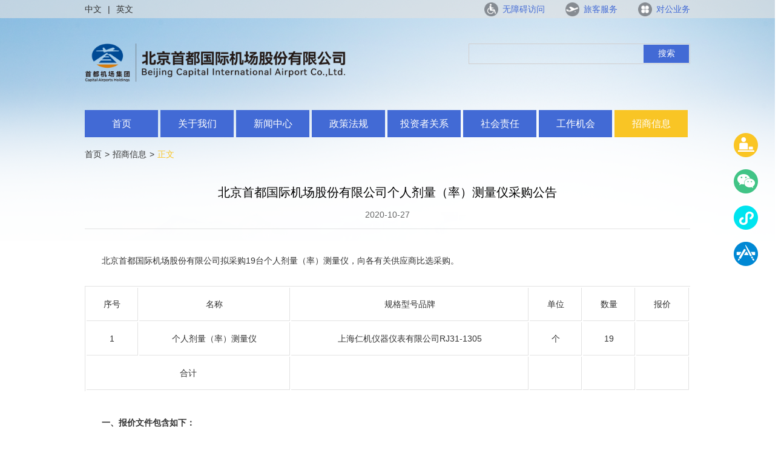

--- FILE ---
content_type: text/html
request_url: https://www.bcia.com.cn/zsxxxqy/10406/10406_b6ff5365e93e4699987e75f0e2a92811.html
body_size: 5966
content:
<!DOCTYPE html>
<html>
 <head> 
  <meta http-equiv="X-UA-Compatible" content="IE=edge,chrome=1"> 
  <link rel="stylesheet" type="text/css" href="/static/dgyw/css/idangerous.swiper.css"> 
  <link rel="stylesheet" type="text/css" href="/static/dgyw/css/daterangepicker.css"> 
  <link rel="stylesheet" type="text/css" href="/static/dgyw/css/common.css"> 
  <script src="/static/dgyw/js/jquery.min.js" type="text/javascript" charset="utf-8"></script> 
  <script src="/static/dgyw/js/idangerous.swiper.min.js" type="text/javascript" charset="utf-8"></script> 
  <script src="/static/dgyw/js/jquery.SuperSlide.2.1.3.js" type="text/javascript" charset="utf-8"></script> 
  <script src="/static/dgyw/js/moment.min.js" type="text/javascript" charset="utf-8"></script> 
  <script src="/static/dgyw/js/daterangepicker.js" type="text/javascript" charset="utf-8"></script> 
  <script src="/static/dgyw/js/jquery.validate.js" type="text/javascript" charset="utf-8"></script> 
  <script src="/static/dgyw/ckplayer/ckplayer.js" type="text/javascript" charset="utf-8"></script> 
  <link type="text/css" rel="stylesheet" href="/static/css/jquery.mCustomScrollbar.css"> 
  <script type="text/javascript" src="/static/js/jquery.mCustomScrollbar.concat.min.js"></script> 
  <script src="/static/dgyw/js/common.js" type="text/javascript" charset="utf-8"></script> 
  <!-- Global site tag (gtag.js) - Google Analytics --> 
  <script async src="https://www.googletagmanager.com/gtag/js?id=UA-1872129-11"></script> 
  <script>
  window.dataLayer = window.dataLayer || [];
  function gtag(){dataLayer.push(arguments);}
  gtag('js', new Date());

  gtag('config', 'UA-1872129-11');
</script> 
  <!-- Google tag (gtag.js) --> 
  <script async src="https://www.googletagmanager.com/gtag/js?id=G-GMH10GDZB2"></script> 
  <script>
  window.dataLayer = window.dataLayer || [];
  function gtag(){dataLayer.push(arguments);}
  gtag('js', new Date());

  gtag('config', 'G-GMH10GDZB2');
</script> 
  <meta charset="UTF-8"> 
  <title>北京首都国际机场股份有限公司个人剂量（率）测量仪采购公告-北京首都国际机场</title>
<meta name='keywords' content='个人剂量（率） 测量仪'> 
<meta name='description' content='北京首都国际机场股份有限公司拟采购19台个人剂量（率）测量仪，向各有关供应商比选采购。'>  
 </head> 
 <body> 
  <base id="seg"> 
  <div class="lyrow ui-draggable" id="ebcef37b-1e01-4dba-8949-59ad281431fc" style="display: block;"> 
   <div class="view" id="6bd75c38-3323-4e92-a478-b14ed9c68e6f"> 
    <div class="row clearfix" id="34a35191-5b58-4ec6-9e87-76a0dd548786"> 
     <div class="col-md-12 column ui-sortable" id="95201291-e35c-4fc8-b5c1-17a072778e1d"> 
      <div class="box box-element box-set ui-draggable" id="78cf3645-0998-43e3-a235-9996ed04e6c5" style="display: block;"> 
       <div class="view" id="11dea8f5-5e42-4483-a63e-769f7760a8e2"> 
        <div class="modal-in-content" id="e976b2e0-da04-43dd-991f-d6e3c0f70b3f">
         <script type="text/javascript" src="/static/js/messages_zh.js" charset="utf-8"></script> 
         <div class="top-bar"> 
          <div class="edit-container clearfix"> 
           <div class="language"> 
            <a href="http://www.bcia.com.cn/gsjssy.html">中文</a> 
            <span>|</span> 
            <a href="http://en.bcia.com.cn/gsjssy.html">英文</a> 
           </div> 
           <div class="links"> 
            <a href="javascript:void(0)" class="wza" id="toolbarSwitch">无障碍访问</a> 
            <a href="/index.html" class="lkfw">旅客服务</a> 
            <a href="/gsjssy.html" class="dgyw">对公业务</a> 
           </div> 
          </div> 
         </div>
        </div> 
       </div> 
      </div> 
     </div> 
    </div> 
   </div> 
  </div> 
  <div class="lyrow ui-draggable" id="d835e7b9-bfac-48be-b1d0-c4ed70a4ac79" style="display: block;"> 
   <div class="view" id="6d62b01e-e43d-4d6b-a3a7-8174ef06b23b"> 
    <div class="row clearfix" id="3ff91c2e-3a1d-4979-9887-56a9e7f12b75"> 
     <div class="col-md-12 column ui-sortable" id="909928e7-cf81-43ab-afcc-3920e2e9b70b"> 
      <div class="box box-element box-set ui-draggable" id="c8c18d06-ef7d-420c-a70d-b65dc62cba26" style="display: block;"> 
       <div class="view" id="202735f6-ad7c-412f-bcf5-5bdd7c05595e"> 
        <div class="modal-in-content" id="568492ee-e399-4123-ac59-278b5d3ef071"> 
         <div class="header"> 
          <div class="edit-container"> 
           <div class="top-box clearfix"> 
            <div class="logo"> 
             <a href="/gsjssy.html"><img src="/static/dgyw/images/icon/logo.png"></a> 
            </div> 
            <div class="search-box"> 
             <form action="/dgywss.html" method="get"> 
              <input type="text" name="words" class="input-text" value="" autocomplete="off"> 
              <button class="search-btn">搜索</button> 
             </form> 
            </div> 
           </div> 
           <div class="nav-new clearfix"> 
            <ul class="clearfix"> 
             <li><a href="/gsjssy.html">首页</a></li> 
             <li><a href="/gywm.html">关于我们</a></li> 
             <li><a href="/xwzx.html">新闻中心</a></li> 
             <li> <a href="javascript:void(0)">政策法规</a> 
              <div class="hidden-box"> 
               <ul class="clearfix"> 
                <li><a href="/zcjcaq.html">机场安全</a></li> 
                <li><a href="/zcjcfw.html">机场服务</a></li> 
                <li><a href="/zcjcyx.html">机场运行</a></li> 
                <li><a href="/zcjcjy.html">机场经营</a></li> 
               </ul> 
              </div> </li> 
             <li><a href="/tzzgx.html">投资者关系</a></li> 
             <li><a href="/shzr.html">社会责任</a></li> 
             <li><a href="/rcln.html">工作机会</a></li> 
             <li><a href="/zsxx.html">招商信息</a></li> 
            </ul> 
           </div> 
          </div> 
         </div> 
        </div> 
       </div> 
      </div> 
     </div> 
    </div> 
   </div> 
  </div> 
  <div class="lyrow ui-draggable" id="ef2c947c-3096-425b-9108-693f3ef111a5" style="display: block;"> 
   <div class="view" id="614c52a1-370d-40a0-8beb-bd516115138d"> 
    <div class="row clearfix" id="5fcbadee-f761-4454-84c7-893dd94e78bb"> 
     <div class="col-md-12 column ui-sortable" id="1e69bb91-7802-47b8-9cd5-889962e08250"> 
      <div class="box box-element box-set ui-draggable" id="d5d71628-3ebc-4b9e-8f32-1dc264bd12c4" style="display: block;"> 
       <div class="view" id="3eb23b81-01b4-4981-bef2-6abe666f7788"> 
        <div class="modal-in-content" id="fc155670-d977-4a62-93d3-f67f67af217b"> 
         <div class="breadcrumb-bar"> 
          <div class="edit-container"> 
           <a href="/gsjssy.html">首页</a> 
           <span>&gt;</span> 
           <a href="/zsxx.html">招商信息</a> 
           <span>&gt;</span> 
           <span class="active">正文</span> 
          </div> 
         </div> 
        </div> 
       </div> 
      </div> 
     </div> 
    </div> 
   </div> 
  </div> 
  <div class="lyrow ui-draggable" id="091e29bf-db25-465b-9269-5c69c33f2a6c" style="display: block;"> 
   <div class="view" id="e2ac5e15-d65c-40d8-8644-bdd3bcf1c3ce"> 
    <div class="row clearfix" id="b7e5a1f3-7013-4099-98e0-37f8a983946f"> 
     <div class="col-md-12 column ui-sortable" id="f4f8fcb0-8e7b-4e18-ab9b-7b2653bbf27f"> 
      <div class="box box-element box-set ui-draggable" id="9f43fb6e-234d-4a52-9df2-7d6d2866ea9d" style="display: block;"> 
       <div class="view" id="96519a07-eb1d-43e0-81b1-06e13d321f33"> 
        <div class="modal-in-content" id="599d7c41-d422-48fb-aae6-72ca799f169e">
          <!-- 内容页 开始 -->
<div class="sub-main-container">
		<div class="edit-container">
			<div class="content-container">
				<div class="top-title-box">
					<div class="titleH1">北京首都国际机场股份有限公司个人剂量（率）测量仪采购公告</div>
              <div class="titleH2"></div>
					<div class="label-box">
						<span>2020-10-27</span>
					</div>
				</div>
				
				<div class="content-box">
					  <p>北京首都国际机场股份有限公司拟采购19台个人剂量（率）测量仪，向各有关供应商比选采购。</p>
<div class="table-box">
<table style="text-align:center">
  <tbody>
    <tr>
      <td>序号</td>
      <td>名称</td>
      <td>规格型号品牌</td>
      <td>单位</td>
      <td>数量</td>
      <td>报价</td>
    </tr>
    <tr>
      <td>1</td>
      <td>个人剂量（率）测量仪</td>
      <td>上海仁机仪器仪表有限公司RJ31-1305</td>
      <td>个</td>
      <td>19</td>
      <td></td>
    </tr>
    <tr>
      <td colspan="2">合计</td>
      <td></td>
      <td></td>
      <td></td>
      <td></td>
    </tr>
  </tbody>
</table>
</div>
<p><strong>一、报价文件包含如下：</strong></p>
<p>1、公司营业执照、法定代表人身份证复印件；</p>
<p>2、报价；</p>
<p>3、到货时间及服务承诺等。</p>
<p><strong>二、时间及地点</strong></p>
<p>报价文件递交截止时间：2020年11月10日15:00时前，报价文件密封送达地点：北京首都国际机场股份有限公司办公楼412室。</p>
<p><strong>三、付款方式</strong></p>
<p>货到并验收合格后30个工作日内支付90%货款，质保期后支付10%尾款。</p>
<p><strong>四、服务要求</strong></p>
<p>1、设备质保期应不少于36个月，自正式签署资产验收合格文件之日起到正式签署质保期满验收文件之日止，期间一切维保、维修（非人为原因导致的故障）、培训及其它相关工作均由供应商负责，相关费用全部由供应商承担。</p>
<p>2、需提供每台设备具有《中国合格评定国家认可委员会实验室认可证书（CNAS）资质的计量校准单位出具的校验检定证书。</p>
<p>3、供应商应在合同签订后7个工作日内运至指定地点，并完成全部调试工作，确保设备正常使用。</p>
<p>4、设备全部到货，完成安装调试后即进入试用期，试用期不少于一个月，试用时间达到一个月后进行资产验收（对设备性能进行验收），验收发现所有问题全部整改完成后双方签署资产验收合格文件，设备进入质保期。资产验收主要内容包括：试用期间问题是否全部妥善解决、试用期间的巡检维保维修记录是否完善等。</p>
<p>5、自设备入场至正式签署资产验收合格文件期间，设备归供应商所有，一切维修、维保及均由供应商承担。</p>
<p>6、供应商应在质保期满前至少一个月邀请甲方对设备进行质保期满验收，经甲方验收合格、确认设备可以满足正常使用要求后，双方签订质保期满验收合格文件，质保期结束。</p>
<p>7、供应商应在设备正式投入使用前，免费完成指定员工的日常使用培训及考核，并妥善留存培训记录（至少包含培训时间、培训人签字、受训人签字等内容）。</p>
<p>8、设备正常使用率（等于一定周期内的正常使用天数/本周期总天数*100%）不低于98%且任意24小时处于故障状态的设备数量不能超过1台。</p>
<p>9、供应商不得向任何第三方透露有关设备的具体用途、使用方式等信息，不向任何第三方泄露设备采集到的数据，不对已经采集到的数据进行任何拷贝、存储、加工、转发等操作。</p>
<p>联系人：窦金鹏</p>
<p>电话：010-64507225</p>
<p>电子邮件：<a href="mailto:doujp@bcia.com.cn">doujp@bcia.com.cn</a></p>
<p>监督人：于建民 (010)64507155</p>
<p>联系地址：北京首都国际机场股份有限公司办公楼412室</p>
<p align="right">北京首都国际机场股份有限公司技术采购部</p>
<p align="right">2020年10月28日</p>
				</div>
			</div>
			
			
		</div>
	</div>
	
<!-- 内容页 结束 --> 
        </div> 
       </div> 
      </div> 
     </div> 
    </div> 
   </div> 
  </div> 
  <div class="lyrow ui-draggable" id="13955c52-f18b-49c3-b0d4-8a2e93ebd46a" style="display: block;"> 
   <div class="view" id="5d449447-cd0b-4f04-8ad6-b3a1cfa84a15"> 
    <div class="row clearfix" id="7b60d39f-5f98-4bb6-82df-3fcf0076d787"> 
     <div class="col-md-12 column ui-sortable" id="0b4ce269-8a34-4b87-9ba3-2c95521da4b2"> 
      <div class="box box-element box-set ui-draggable" id="2917229d-6811-4192-bf0e-107c734b48ad" style="display: block;"> 
       <div class="view" id="90db2e8c-9501-4aec-9607-cc2f9589d5ba"> 
        <div class="modal-in-content" id="db026ccc-6bc6-46b1-a80e-5c6b2e81fc1d"> 
         <div class="edit-container"> 
          <div class="footer"> 
           <div class="edit-container"> 
            <div class="footer-top"> 
             <div class="bottom-toplinks"> 
              <p><a href="/gs-lxwm.html">联系我们</a></p> 
             </div> 
             <div class="bottom-links"> 
              <a href="/lxwm.html">投资者关系</a> 
              <a href="/mthz.html">媒体合作</a> 
              <!--<a href="javascript:void(0)" class="report-tips-btn">违规违纪举报</a>--> 
             </div> 
            </div> 
            <div class="footer-bottom clearfix"> 
             <div class="footer-left-box"> 
              <div class="links clearfix"> 
               <a href="/flsm.html">法律声明</a> 
               <a href="/ystk.html">隐私条款</a> 
               <a href="/wzdt.html">网站地图</a> 
               <a href="/hbyw.html">航班延误</a> 
              </div> 
              <div class="copyright"> 
               <input type="hidden" name="channelname" value="招商信息"> 
               <span class="span1">CopyRight©北京首都国际机场股份有限公司 版权信息</span> 
               <a href="https://beian.miit.gov.cn/" target="_blank">京ICP备05037263号</a>　 
               <a href="http://www.beian.gov.cn/portal/registerSystemInfo?recordcode=11030302000002" target="_blank">京公网安备110303000002</a> 
              </div> 
             </div> 
             <div class="footer-share hidden-xs hidden-sm"> 
              <a href="javascript:void(0)" class="icon icon-xiaochengxu"> 
               <div class="hidden-box"> 
                <div class="pic"> 
                 <img src="/static/dgyw/images/icon/qrCode-xcx.jpg"> 
                </div> 
               </div> </a> 
              <a href="javascript:void(0)" class="icon icon-app"> 
               <div class="hidden-box"> 
                <div class="pic"> 
                 <img src="/static/dgyw/images/icon/qrCode-app.jpg"> 
                </div> 
               </div> </a> 
              <a href="javascript:void(0)" class="icon icon-kuaishou"> 
               <div class="hidden-box"> 
                <div class="pic"> 
                 <img src="/static/dgyw/images/icon/qrCode-ks.jpg"> 
                </div> 
               </div> </a> 
              <a href="javascript:void(0)" class="icon icon-douyin"> 
               <div class="hidden-box"> 
                <div class="pic"> 
                 <img src="/static/dgyw/images/icon/qrCode-dy.jpg"> 
                </div> 
               </div> </a> 
              <a href="javascript:void(0)" class="icon icon-weixin"> 
               <div class="hidden-box"> 
                <div class="pic"> 
                 <img src="/static/dgyw/images/icon/qrCode-weixin.png"> 
                </div> 
               </div> </a> 
              <a href="https://weibo.com/bjairport" class="icon icon-weibo"></a> 
             </div> 
            </div> 
           </div> 
          </div> 
          <div class="suspension_side_nav"> 
           <ul class="clearfix"> 
            <li class="hover"> <a href="/index.html"> 
              <div class="cont">
                旅客服务 
              </div> 
              <div class="icon"> 
               <img src="/static/dgyw/images/icon/side_nav_icon1.png"> 
              </div> </a> </li> 
            <li class="hover2"> <a href="#"> 
              <div class="hidden-box"> 
               <img src="/static/dgyw/images/icon/qrCode-weixin.jpg"> 
              </div> 
              <div class="icon"> 
               <img src="/static/dgyw/images/icon/side_nav_icon2.png"> 
              </div> </a> </li> 
            <li class="hover2"> <a href="#"> 
              <div class="hidden-box"> 
               <img src="/static/dgyw/images/icon/qrCode-xcx.jpg"> 
              </div> 
              <div class="icon"> 
               <img src="/static/dgyw/images/icon/side_nav_icon3.png"> 
              </div> </a> </li> 
            <li class="hover2"> <a href="#"> 
              <div class="hidden-box"> 
               <img src="/static/dgyw/images/icon/qrCode-app.jpg"> 
              </div> 
              <div class="icon"> 
               <img src="/static/dgyw/images/icon/side_nav_icon4.png"> 
              </div> </a> </li> 
            <!--<li class="hover">
			<a href="javascript:void(0)" class="report-tips-btn">
				<div class="cont">违规违纪举报</div>
				<div class="icon">
					<img src="/static/dgyw/images/icon/side_nav_icon5.png">
				</div>
			</a>
		</li>--> 
           </ul> 
          </div> 
          <div class="report-tips-layer"> 
           <div class="opacity"></div> 
           <div class="layer-inner"> 
            <div class="layer-content"> 
             <div class="title">
               温馨提示： 
             </div> 
             <div class="cont"> 
              <p>涉及党员、党组织及国家监察对象的举报投诉请点击确认按钮继续。</p> 
              <p>涉及旅客服务、机场运行等方面投诉请点击<a href="/yjfk.html">“意见反馈”</a>链接进行投诉</p> 
             </div> 
             <div class="btn-cont"> 
              <a href="javascript:void(0);" class="confirm">确认</a> 
              <a href="javascript:void(0);" class="esc">退出</a> 
             </div> 
            </div> 
           </div> 
          </div> 
          <script type="text/javascript">
$(function(){
   var channelname=$("[name='channelname']").val();
   $(".header .nav a").each(function(){
     var _Atext = $(this).text();
     if(_Atext == channelname){
      $(this).addClass("active");
      }
    })
    $(".header .nav-new>ul>li").each(function(){
		var _Atext = $(this).find(">a").text();
		if(_Atext == channelname){
			$(this).addClass("active");
		}
	 })
	$(".report-tips-btn").click(function(){
		$(".report-tips-layer").fadeIn(300);
		var _second = 10;
		var _text = $(".report-tips-layer .confirm");
		_text.attr("href","javascript:void(0)");
		function time() {
			if(_second == 0){
				_text.text("确认");
				_text.attr("href","wgwjjb.html");
			}else if($(".report-tips-layer").is(':hidden')){
				_text.text("确认");
				_text.attr("href","javascript:void(0)");
				_second = 10;
			}else{
				_text.text(_second);
				_second--;
				setTimeout(time,1000)
			}
		}
		time(this);
		
	})
	
	$(".report-tips-layer .esc").click(function(){
		$(".report-tips-layer").fadeOut(300);
	})
	
})
</script> 
          <script src="https://wzaweb.djtpt.com/out/js/getJs?sign=b0ec760c0209a6ad8e09fc9094b649cc" charset="utf-8"></script> 
         </div> 
        </div> 
       </div> 
      </div> 
     </div> 
    </div> 
   </div> 
  </div>  
 </body>
</html>

--- FILE ---
content_type: text/css
request_url: https://www.bcia.com.cn/static/dgyw/css/common.css
body_size: 14861
content:
@charset "utf-8";
/* CSS Document */

/*Reset start*/
body, div, dl, dt, dd, ul, ol, li,h1, h2, h3, h4, h5, h6, form, legend, button, p,th,td{border:0;font-size:100%;margin:0;outline:0;padding:0;}
h1, h2, h3, h4, h5, h6{font-size:100%;font-weight:normal;}
fieldset, img{border:none;}
img{vertical-align:top; border:0}
a{ text-decoration:none; outline:none; color:#333;}
a:hover{ color:#333;}
a:focus{outline:none; color:#333;}
a:hover,a:visited,a:active,a:link{text-decoration: none;}
ol, ul{list-style:none outside none; padding:0; margin:0}
/*table{border-collapse:collapse;border-spacing:0;}*/
sub,sup{font-size:80%;line-height:0;position:relative;vertical-align:baseline;}
sup{top:-0.5em;}
sub{bottom:-0.25em;}
var{ font-style:normal;}
var{ padding-left:3px;}
input,select{ outline:none;}
body,button,input,select,textarea{font:12px/1.5; padding:0; margin:0; font-style:normal;}
body{width: 100%;}
.clearfix:after {content:"\20"; display:block; height:0; clear:both; visibility:hidden; }
.clearfix{display:inline-block; }
.clearfix{display:block;}
.clearbox{border-top:transparent 0px solid;clear:both;font-size:0;margin-top:0px;visibility:hidden; overflow:hidden;height:0;}
* { -webkit-box-sizing: border-box; -moz-box-sizing: border-box; box-sizing: border-box;}

.col-lg-1, .col-lg-10, .col-lg-11, .col-lg-12, .col-lg-2, .col-lg-3, .col-lg-4, .col-lg-5, .col-lg-6, .col-lg-7, .col-lg-8, .col-lg-9, .col-md-1, .col-md-10, .col-md-11, .col-md-12, .col-md-2, .col-md-3, .col-md-4, .col-md-5, .col-md-6, .col-md-7, .col-md-8, .col-md-9, .col-sm-1, .col-sm-10, .col-sm-11, .col-sm-12, .col-sm-2, .col-sm-3, .col-sm-4, .col-sm-5, .col-sm-6, .col-sm-7, .col-sm-8, .col-sm-9, .col-xs-1, .col-xs-10, .col-xs-11, .col-xs-12, .col-xs-2, .col-xs-3, .col-xs-4, .col-xs-5, .col-xs-6, .col-xs-7, .col-xs-8, .col-xs-9{ min-height: auto;}

@font-face {
	font-family: fontawesome;
	src: url('../fonts/glyphicons-halflings-regular.eot') format('embedded-opentype'),
	url('../fonts/glyphicons-halflings-regular.woff') format('woff'),
	url('../fonts/glyphicons-halflings-regular.ttf') format('truetype'),
	url('../fonts/glyphicons-halflings-regular.svg') format('svg');
  
  
}
/* @font-face {
  font-family: "SourceHanSansCN-Regular";
  src: url("../fonts/SourceHanSansCN-Regular.woff2") format("woff2"),
       url("../fonts/SourceHanSansCN-Regular.woff") format("woff"),
       url("../fonts/SourceHanSansCN-Regular.ttf") format("truetype"),
       url("../fonts/SourceHanSansCN-Regular.eot") format("embedded-opentype"),
       url("../fonts/SourceHanSansCN-Regular.svg") format("svg");
  font-weight: normal;
  font-style: normal;
} */

label{ max-width: initial;}

body{font-family: Microsoft Yahei, Arial, Helvetica, sans-serif;font-size: 14px; color: #333; overflow-x: hidden; margin: 0 auto; background: url(../images/body-bg.png) top center no-repeat #fff;}

/*公用样式*/
.edit-container{ margin-right: auto;margin-left: auto; position: relative; width: 1000px;}
/* select{ appearance: none; -moz-appearance: none; -webkit-appearance: none;} */
/*清除ie的默认选择框样式清除，隐藏下拉箭头*/
/* select::-ms-expand { display: none; } */
.viewer-footer{display: none!important;}

.swiper-container,.swiper-wrapper{ width: 100%; height: 100%;}
.swiper-slide{ width: 100%; height: 100%; position: relative; -webkit-box-sizing: border-box; -moz-box-sizing: border-box; box-sizing: border-box;}
.pagination{ position: absolute; left: 0; text-align: center; bottom:5px; width: 100%; z-index: 9; margin: 0;}
/* .swiper-pagination-switch{ display: inline-block; width: 14px; height: 14px; border-radius: 14px; background: #fff; margin: 0 10px; cursor: pointer; border: 2px solid transparent;}
.swiper-active-switch{ background: #df7f03; border-color: #fff;} */
.swiper-pagination-switch{ display: inline-block; width: 10px; height: 10px; border-radius: 10px; background: #000; margin: 0 10px; cursor: pointer; filter:alpha(opacity=30); -moz-opacity:0.3; -khtml-opacity:0.3; opacity:0.3;}
.swiper-active-switch{ filter:alpha(opacity=100); -moz-opacity:1; -khtml-opacity:1; opacity:1;}

.daterangepicker{ display: none;}

.top-bar{ height: 30px; line-height: 30px; background: url(../images/icon/top-bar-bg.png) repeat;}
.top-bar .language{ float: left; font-size: 0;}
.top-bar .language a{ font-size: 14px;}
.top-bar .language span{ font-size: 14px; margin: 0 10px;}
.top-bar .links{ float: right;}
.top-bar .links a{ display: inline-block; margin-left: 30px; font-size: 14px; color: #426ad5; padding-left: 30px; background-repeat: no-repeat; background-position: left center; background-size: 23px;}
.top-bar .links a.lkfw{ background-image: url(../images/icon/icon-lkfw.png);}
.top-bar .links a.dgyw{ background-image: url(../images/icon/icon-dgyw.png);}
.top-bar .links a.wza{ background-image: url(../images/icon/icon-wza.png);}

.header .top-box{ padding: 37px 0 47px 0;}
.header .top-box .logo{ float: left;}
.header .top-box .logo img{ display: block; height: 63px;}
.header .top-box .search-box{ float: right; width: 366px; border: 1px solid #d1cece; padding: 1px;}
.header .top-box .search-box .input-text{ float: left; width: 270px; height: 30px; line-height: 30px; padding: 0 10px; border: 0; background-color: transparent; font-size: 14px;}
.header .top-box .search-box .search-btn{ float: right; width: 75px; height: 30px; background-color: #426ad5; font-size: 14px; color: #fff;}

.header .nav a{ float: left; width: 120px; height: 45px; line-height: 45px; font-size: 16px; color: #fff; text-align: center; background-color: #426ad5; margin-right: 5px;}
.header .nav a:last-child{ margin-right: 0;}
.header .nav a.active,.header .nav a:hover{ background-color: #f9c525;}


.header .nav-new li{ float: left; width: 121px; height: 45px; line-height: 45px; font-size: 16px; color: #fff; text-align: center; background-color: #426ad5; margin-right: 4px; position: relative;}
.header .nav-new li:last-child{ margin-right: 0;}
.header .nav-new li a{ display: block; color: #fff;}
.header .nav-new li.active,.header .nav-new li:hover{ background-color: #f9c525;}
.header .nav-new li .hidden-box{ width: 420px; position: absolute; left: 50%; margin-left: -210px; top: 100%; z-index: 5; font-size: 0; padding-top: 8px; display: none;}
.header .nav-new li .hidden-box ul{ height: 45px; background-color: #fff; border-radius: 6px; box-shadow:0 5px 20px #666;}
.header .nav-new li .hidden-box li{ float: none; display: inline-block; vertical-align: top; width: auto; height: 45px; line-height: 45px; font-size: 16px; color: #333; background-color: transparent; margin-right: 0; padding: 0 20px; position: relative;}
.header .nav-new li .hidden-box li::after{ content: ''; width: 1px; height: 40%; background-color: #e2e2e2; position: absolute; top: 30%; right: 0;}
.header .nav-new li .hidden-box li a{ color: #333;}
.header .nav-new li .hidden-box li:last-child::after{ display: none;}
.header .nav-new li .hidden-box li.active a,.header .nav-new li .hidden-box li:hover a{ color: #426ad5;}
.header .nav-new li:hover .hidden-box{ display: block;}



/* 底部 footer */
.footer{ background-color: #3868dd; padding: 30px 0; color: #fff; margin-top: 45px;}
.footer a{ color: #fff;}
.footer a:hover{ text-decoration: underline;}
.footer-top .footer-txt1{ position: relative; padding-left: 76px;}
.footer-top .footer-txt1 .icon{ position: absolute; left: 0; top: 0;}
.footer-top .footer-txt1 .txt-box{}
.footer-top .footer-txt1 .txt-box a:hover{ text-decoration: underline;}
.footer-top .footer-txt1.phone .txt-box a:hover{ text-decoration: none;}
.footer-top .footer-txt1 .txt-box .title{ font-size: 24px;}
.footer-top .footer-txt1 .txt-box p{ font-size: 42px;}
.footer-top .footer-txt1.phone .txt-box p{ font-family: arial; font-weight: bold; letter-spacing: 5px;}
.footer-top .footer-links .top-title{ font-size: 24px; padding-bottom: 10px;}
.footer-top .footer-links li{ font-size: 18px; margin-top: 10px;}
.footer-top .footer-links li a:hover{ text-decoration: underline;}
.footer-bottom{ padding: 0 30px;}
.footer-bottom .footer-left-box{ float: left;}
.footer-bottom .footer-left-box .links a{ margin-right: 35px;}
.footer-bottom .footer-left-box .links a:hover{ text-decoration: underline;}
.footer-bottom .footer-left-box .copyright{ margin-top: 10px; opacity: 0.6; line-height: 2;}
.footer-bottom .footer-left-box .copyright a{ margin: 0 10px 0 0;}
.footer-bottom .footer-left-box .copyright a:hover{ text-decoration: underline;}
.footer-bottom .footer-left-box .copyright .span1{ display: block;}


.footer-bottom .footer-share{ float: right; margin-top: 15px;}
.footer-share a{ display: inline-block; width: 30px; height: 24px; margin-left: 30px; position: relative;}
.footer-share a.icon-weixin{ background: url(../images/icon/icon-weixin.png) center no-repeat; background-size: cover;}
.footer-share a.icon-weibo{ background: url(../images/icon/icon-weibo.png) center no-repeat; background-size: cover;}
.footer-share a.icon-douyin{ background: url(../images/icon/icon-douyin.png) center no-repeat; background-size: cover;}
.footer-share a.icon-kuaishou{ background: url(../images/icon/icon-kuaishou.png) center no-repeat; background-size: cover;}
.footer-share a.icon-app{ background: url(../../images/icon/icon-app.png) center no-repeat; background-size: cover;}
.footer-share a.icon-xiaochengxu{ background: url(../../images/icon/icon-xiaochengxu.png) center no-repeat; background-size: cover;}
.footer-share a .hidden-box{ width: 120px; position: absolute; left: 50%; margin-left: -60px; top: -140px; display: none;}
.footer-share a .hidden-box .pic{ padding: 5px; background-color: #fff;}
.footer-share a .hidden-box .pic img{ display: block; width: 100%;}
.footer-share a .hidden-box::before{ content: ""; width: 10px; height: 8px; background: url(../images/icon/icon-bottom-arrow.png) no-repeat; background-size: cover; position: absolute; left: 50%; margin-left: -5px; bottom: -8px;}
.footer-share a:hover .hidden-box{ display: block;}

.footer-top .bottom-toplinks{ text-align: center; display: block; margin-bottom: 20px;}
.footer-top .bottom-toplinks p{ font-size: 18px;margin-left: -22px;}
.footer-top .bottom-links{ border-bottom: #819be4 solid 1px; display: block; padding-bottom: 30px; text-align: center; margin-bottom: 30px; font-size: 0;}
.footer-top .bottom-links a{ font-size: 16px; display: inline-block;text-align: center; padding: 0 38px; border-right: #fff solid 3px; line-height: 22px; }
.footer-top .bottom-links a:last-child{ border-right: none; }

/* 右侧漂浮二维码 */
.fix_tips{ width: 95px; position: fixed; top: 50px; right: 20px;}
.fix_tips .f_close{ width: 20px; height: 20px; background: url(../images/icon/qrCode-close.jpg) no-repeat; position: absolute; top: -20px; right: 0; cursor: pointer;}
.fix_tips li{ padding: 5px; background-color: #f6f6f6; font-size: 14px; text-align: center; margin-bottom: 20px; position: relative;}
.fix_tips li .pic img{ display: block; width: 100%;}
.fix_tips li .title{ margin-top: 50x;}
.fix_tips li .hidden-box{ width: 150px; position: absolute; top: 50%; margin-top: -75px; right: 110px; display: none;}
.fix_tips li .hidden-box img{ display: block; width: 100%;}
.fix_tips li:hover .hidden-box{ display: block;}


.home-news-box{ margin-top: 40px;}
.home-news-box .focus{ float: left; width: 482px; height: 274px; position: relative; overflow: hidden;}
.home-news-box .focus .bd{ position: relative;}
.home-news-box .focus .bd img{ display: block; width: 100%;}
.home-news-box .focus .bd .title{ width: 100%; height: 40px; line-height: 40px; background: url(../images/icon/black68.png) repeat; position: absolute; left: 0; bottom: 0; font-size: 14px; color: #fff; padding: 0 150px 0 20px;}
.home-news-box .focus .bd .title p{ overflow:hidden; text-overflow:ellipsis; white-space:nowrap;}
.home-news-box .focus .paginationInner{ width: 90px; height: 40px; position: absolute; bottom: 0; right: 45px; z-index: 9;}
.home-news-box .focus .paginationInner .prev,.home-news-box .focus .paginationInner .next{ width: 15px; height: 15px; position: absolute; top: 50%; margin-top: -7.5px; background-repeat: no-repeat; background-position: center;}
.home-news-box .focus .paginationInner .prev{ background-image: url(../images/icon/icon-arrow-left.png); left: 5px;}
.home-news-box .focus .paginationInner .next{ background-image: url(../images/icon/icon-arrow-right.png); right: 5px;}
.home-news-box .focus .paginationInner .pageState{ line-height: 40px; font-size: 14px; color: #fff; text-align: center;}
.home-news-box .focus .paginationInner .pageState span{ margin: 0 5px; font-size: 18px;}
.home-news-box .focus .more{ color: #fff; line-height: 40px; position: absolute; bottom: 0; right: 10px;}
.home-news-box .news-inner{ float: right; width: 498px;}
.home-news-box .news-inner .tab li{ float: left; width: 244px; height: 40px; line-height: 38px; text-align: center; font-size: 18px; color: #bcbcbb; font-weight: bold; border: 1px solid #ccc; margin-right: 5px; cursor: pointer; position: relative;}
.home-news-box .news-inner .tab li:last-child{ margin-right: 0;}
.home-news-box .news-inner .tab li a{ display: block;}
.home-news-box .news-inner .tab li.current{ background-color: #426ad5; border-color: #426ad5; color: #fff;}
.home-news-box .news-inner .tab li.current::before{ content: ""; width: 10px; height: 8px; background: url(../images/icon/icon-tab-arrow.png) no-repeat; background-size: cover; position: absolute; left: 50%; margin-left: -5px; bottom: -8px;}
.home-news-box .news-inner .tab li.current a{ color: #fff;}
.home-news-box .news-inner .content-box{ margin-top: 10px;}
.home-news-box .news-inner .content-box .box{ display: none;}
.home-news-box .news-inner .content-box li{ line-height: 28px;}
.home-news-box .news-inner .content-box li .title{ float: left; width: 400px; font-size: 14px; overflow:hidden; text-overflow:ellipsis; white-space:nowrap;}
.home-news-box .news-inner .content-box li .time{ float: right; font-size: 12px;}
.home-news-box .news-inner .content-box li a:hover{ color: #426ad5;}
.home-news-box .news-inner .content-box li a:hover .title{ text-decoration: underline;}

.home-notice-box{ margin-top: 40px;}
.home-notice-box .tab li{ float: left; width: 246px; height: 40px; line-height: 38px; text-align: center; font-size: 18px; color: #bcbcbb; font-weight: bold; border: 1px solid #ccc; margin-right: 5px; cursor: pointer; position: relative;}
.home-notice-box .tab li:last-child{ margin-right: 0;}
.home-notice-box .tab li a{ display: block;}
.home-notice-box .tab li.current{ background-color: #426ad5; border-color: #426ad5; color: #fff;}
.home-notice-box .tab li.current::before{ content: ""; width: 10px; height: 8px; background: url(../images/icon/icon-tab-arrow.png) no-repeat; background-size: cover; position: absolute; left: 50%; margin-left: -5px; bottom: -8px;}
.home-notice-box .tab li.current a{ color: #fff;}
.home-notice-box .content-box{ margin-top: 20px; overflow: hidden;}
.home-notice-box .content-box .box{ display: none; margin: 0 -30px; position: relative;}
.home-notice-box .content-box .box ul{ overflow: hidden;}
.home-notice-box .content-box .box::before{ content: ''; width: 1px; height: 100%; background-color: #d3d3d3; position: absolute; top: 0; left: 50%; margin-left: -0.5px;}
.home-notice-box .content-box li{ float: left; width: 50%; line-height: 28px; padding: 0 30px; position: relative;}
.home-notice-box .content-box li .title{ float: left; width: 400px; font-size: 14px; overflow:hidden; text-overflow:ellipsis; white-space:nowrap;}
.home-notice-box .content-box li .icon{ width: 18px; height: 18px; background-repeat: no-repeat; background-position: center; background-size: cover; position: absolute; top: 50%; margin-top: -9px; right: 30px;}
.home-notice-box .content-box li .icon.zip{ background-image: url(../images/icon/icon-zip.png);}
.home-notice-box .content-box li .icon.pdf{ background-image: url(../images/icon/icon-pdf.png);}
.home-notice-box .content-box li .time{ float: right; font-size: 12px;}
.home-notice-box .content-box li a:hover{ color: #426ad5;}
.home-notice-box .content-box li a:hover .title{ text-decoration: underline;}

.adv{ margin-top: 40px;}
.adv img{ display: block; width: 100%;}
.adv ul{ margin: 0 -15px;}
.adv li{ float: left; width: 50%;}
.adv li .block-box{ padding: 0 15px;}

.home-list-box{ margin-top: 40px;}
.home-list-box ul{ margin: 0 -20px;}
.home-list-box li{ float: left; width: 33.333333%; padding: 0 20px;}
.home-list-box li .block-box{ border: 1px solid #e9e9e9;}
.home-list-box li .block-box .pic{ overflow: hidden;}
.home-list-box li .block-box .pic img{ display: block; width: 100%; transition:all 0.5s ease; -webkit-transition:all 0.5s ease;  -moz-transition:all 0.5s ease;}
.home-list-box li .block-box .cont-inner{ height: 270px; padding: 30px 15px 0 15px;}
.home-list-box li .block-box .cont-inner .title{ font-size: 18px; text-align: center; position: relative;}
.home-list-box li .block-box .cont-inner .title::before{ content: ''; width: 230px; height: 1px; background-color: #ccc; position: absolute; left: 50%; margin-left: -115px; bottom: -15px;}
.home-list-box li .block-box .cont-inner .cont{ margin-top: 35px; font-size: 14px; line-height: 1.8; text-align: justify;}
.home-list-box li .block-box:hover .pic img{transform:scale(1.1,1.1); -webkit-transform:scale(1.1,1.1); -moz-transform:scale(1.1,1.1);}

.sub-main-container{ margin-top: 40px;}
.sub-base-title { font-size: 26px; line-height: 1; text-align: center; color: #000;}
.sub-base-s-title{ font-size: 18px; line-height: 1; text-align: center; color: #000;}

.row{ margin: 0 -15px;}
.row:after{ display: table; content: ""; clear: both;}
.col-xs-12{ padding: 0 15px; float: left;}
.col-xs-6{ padding: 0 15px; float: left;}
.col-md-2{ width: 16.66666667%; padding: 0 15px;}
.col-md-3{ width: 25%; padding: 0 15px;}
.col-md-4{ width: 33.33333333%; padding: 0 15px;}
.col-md-5{ width: 41.66666667%; padding: 0 15px;}
.col-md-6{ width: 50%; padding: 0 15px;}
.col-md-7{ width: 58.33333333%; padding: 0 15px;}
.col-md-8{ width: 66.66666667%; padding: 0 15px;}
.col-md-9{ width: 75%; padding: 0 15px;}
.col-md-10{ width: 83.33333333%; padding: 0 15px;}
.col-md-11{ width: 91.66666667%; padding: 0 15px;}
.col-md-12{ width: 100%; padding: 0 15px;}


.profile-view{ margin-top: 35px;}
.profile-view .row{ margin: 0 -15px;}
.profile-view .col-xs-12{ padding: 0 15px;}
.profile-view .txt-box{ font-size: 14px; line-height: 2em;}
.profile-view .txt-box p{ padding: 15px 0 0 0;}
.profile-view .txt-box .pic{ float: left; width: 50%; margin: 0 30px 30px 0;}
.profile-view .txt-box .pic img{ display: block; width: 100%;}

.organization-view{ margin-top: 35px;}
.organization-view .content-box{ margin-top: 30px; padding-top: 35px; border-top: 1px solid #e6e6e6;}
.organization-view .content-box img{ display: block; width: 100%;}

.culture-view{ margin-top: 35px;}
.culture-inner .block-box{ margin: 60px 0 10px 0; padding-bottom: 10px; font-size: 14px; text-align: center; border-bottom: 1px solid #e8e8e8; line-height: 1.5;}
.culture-inner .block-box .title{ font-size: 18px; line-height: 1;}
.culture-inner .block-box .icon{ width: 55px; height: 55px; margin: 35px auto 0 auto; background-position: center; background-repeat: no-repeat; background-size: 100%;}
.culture-inner .block-box .icon1{ background-image: url(../images/about/culture-icon1.png);}
.culture-inner .block-box:hover .icon1{ background-image: url(../images/about/culture-icon1-on.png);}
.culture-inner .block-box .icon2{ background-image: url(../images/about/culture-icon2.png);}
.culture-inner .block-box:hover .icon2{ background-image: url(../images/about/culture-icon2-on.png);}
.culture-inner .block-box .icon3{ background-image: url(../images/about/culture-icon3.png);}
.culture-inner .block-box:hover .icon3{ background-image: url(../images/about/culture-icon3-on.png);}
.culture-inner .block-box .icon4{ background-image: url(../images/about/culture-icon4.png);}
.culture-inner .block-box:hover .icon4{ background-image: url(../images/about/culture-icon4-on.png);}
.culture-inner .block-box .icon5{ background-image: url(../images/about/culture-icon5.png);}
.culture-inner .block-box:hover .icon5{ background-image: url(../images/about/culture-icon5-on.png);}
.culture-inner .block-box .icon6{ background-image: url(../images/about/culture-icon6.png);}
.culture-inner .block-box:hover .icon6{ background-image: url(../images/about/culture-icon6-on.png);}
.culture-inner .block-box .icon7{ background-image: url(../images/about/culture-icon7.png);}
.culture-inner .block-box:hover .icon7{ background-image: url(../images/about/culture-icon7-on.png);}
.culture-inner .block-box:hover{ color: #3868dd; border-bottom-color: #3868dd;}
.culture-inner .block-box p{ margin-top: 55px; height: 48px;}

.honor-view{ margin-top: 35px;}
.honor-view .tab{ position: relative;}
.honor-view .tab .line{ width: 100%; border-bottom: 1px dashed #ccc; position: absolute; left: 0; top: 50%; margin-top: -0.5px;}
.honor-view .tab-swiper{ width: 825px; margin: 0 auto;}
.honor-view .tab-swiper .swiper-wrapper, .honor-view .tab-swiper .swiper-slide{ height: auto !important;}
.honor-view .tab-swiper .swiper-slide .block-box{ position: relative; padding: 45px 0 40px 0; cursor: pointer;}
.honor-view .tab-swiper .swiper-slide .block-box .line{ border-bottom-color: transparent;}
.honor-view .tab-swiper .swiper-slide .block-box .dot{ width: 18px; height: 18px; background-color: #fff; border: 1px dashed #d5d5d5; border-radius: 100%; position: absolute; top: 50%; left: 50%; margin: -9px 0 0 -9px; z-index: 5;}
.honor-view .tab-swiper .swiper-slide .block-box .year{ width: 100%; font-size: 14px; line-height: 1em; text-align: center; position: absolute; left: 0; top: 0;}
.honor-view .tab-swiper .swiper-slide .block-box .icon{ width: 21px; height: 20px; background: url(../images/about/icon-aircraft1.png) center no-repeat; position: absolute; left: 50%; bottom: 0; margin-left: -10.5px;}
.honor-view .tab-swiper .swiper-slide-active .block-box .line{ border-bottom-color: #3868dd; left: auto; right: 50%;}
.honor-view .tab-swiper .swiper-slide-active .block-box .dot{ background-color: #3868dd; border-color: #3868dd;}
.honor-view .tab-swiper .swiper-slide-active .block-box .year{ font-size: 18px; color: #3868dd;}
.honor-view .tab-swiper .swiper-slide-active .block-box .icon{ background-image: url(../images/about/icon-aircraft2.png);}
.honor-view .tab .arrow{ width: 30px; height: 30px; line-height: 30px; background-color: #3868dd; background-repeat: no-repeat; background-position: center; background-size: 15px; border-radius: 100%; position: absolute; top: 50%; margin-top: -15px; z-index: 5; font-size: 16px; color: #fff; text-align: center; display: none;}
.honor-view .tab .arrow-left{ left: 0; background-image: url(../images/about/icon-arrow-left.png);}
.honor-view .tab .arrow-right{ right: 0; background-image: url(../images/about/icon-arrow-right.png);}
.honor-view .tab .arrow.Not{ background-color: #ccc;}
.honor-view .content-box{ margin: 20px auto 0 auto; font-size: 14px; line-height: 28px;}
.honor-view .content-box .box{ display: none;}
.honor-view .content-box li{ padding: 15px 40px 15px 45px; border-bottom: 1px dashed #ebebeb; background: url(../images/about/icon-list.png) 10px 22px no-repeat; background-size: 14px;}
.honor-view .content-box li .cont p{ padding-bottom: 10px;}
.honor-view .content-box li .pic-list{ margin-top: 10px; text-align: center;}
.honor-view .content-box li .pic-list .pic-block{ text-align: center; margin: 0 10px;}
.honor-view .content-box li .pic-list .pic-block .title{ font-size: 14px; line-height: 28px;}
.honor-view .content-box li .pic-list .pic-block .pic-box img{ width: 500px;}

.s_g_list{width: 100%;height: auto; margin-top: 35px;}
.s_g_list li{width: 100%;border-top: dashed #e1e1e1 1px;padding: 20px 0;position: relative;}
.s_g_list li:first-child{border-top: 0;}
.s_g_item .cont-inner{position: relative;border-left: solid #aaaaaa 3px;padding-left: 25px;}
.s_g_item .cont-inner h2{font-size:18px;color: #000;}
.s_g_item .cont-inner p{font-size:14px;color: #656565;margin:5px 0 10px 0;width: 90%;max-width:1000px; }
.s_g_item .cont-inner h6{font-size:14px;color: #656565;}
.s_g_item .cont-inner img{display: none;width: 15px;position: absolute;top:50%;right:0;margin-top: -19px;}
.s_g_item:hover .cont-inner{border-left: solid #3868dd 3px;}
.s_g_item:hover h2{color:#3868dd;}
.s_g_item:hover img{display: block;}
.s_g_list li ._img{display: block;width: 100%}
.s_g_list li ._left{padding: 0;}
.s_g_list li ._right{position: relative;padding:0 15px;}
.s_g_list li h2{font-size: 18px;color: #000;margin-bottom: 10px;}
.s_g_list li p{font-size: 14px;color: #555;width: 100%;max-width: 800px;}
.s_g_list li .time{font-size: 14px;color: #555; margin-top: 10px;}
.s_g_list li:hover h2{ color:#3868dd;}
  
.news_list{width: 100%;margin-top:50px;}
.news_list .row{margin:0;}
.news_list li{width: 100%;display: block; border:#e0e0e0 solid 1px; margin-bottom: 20px;}

.news_list li ._img{display: block;width: 100%}
.news_list li ._left{padding: 0;}
.news_list li ._right{position: relative;padding:20px 15px;}
.news_list li h2{font-size: 18px;color: #000;margin-bottom: 10px;}
.news_list li p{font-size: 14px;color: #555;width: 100%;max-width: 800px;}
.news_list li h6{font-size: 14px;color: #555;position: absolute;top:25px;right:25px;}
.news_list li .time{font-size: 14px;color: #555; margin-top: 10px;}
.news_list li:hover h2{ color:#3868dd;}

.more-btn{ margin-top: 40px; text-align: center;}
.more-btn a{ display: inline-block; height: 45px; line-height: 43px; border: 1px solid #3868dd; border-radius: 45px; padding: 0 65px; font-size: 14px; color: #3868dd;}

.jc_header{position: relative;margin: 0 -15px;}
.video_arrow_arrow{width: 15px;height: 30px;overflow: hidden;text-indent: -1000px;position: absolute;top:50%;margin-top: -55px;z-index: 5;}

.video_arrow_arrow.arrow-left{background: url(../images/prev.png) no-repeat center center;background-size: 100%;left:-30px;}
.video_arrow_arrow.arrow-right{background: url(../images/next.png) no-repeat center center;background-size: 100%;right:-30px;}

.video_list .row{margin:0;}
.video_list li{width: 100%;border-top: dashed #e1e1e1 1px;padding: 13px 0;}
.video_list.video_list2 li{padding: 15px 0 0 0;}
.video_list li:first-child{border-top: 0;}
.video_list li ._left{position: relative;padding:0;}
.video_list li ._left ._img{display: block;width: 100%;}
.video_list li ._left .video_btn{display: block;width: 35px;height: 35px;position: absolute;top:50%;left:50%;margin:-17.5px 0 0 -17.5px; cursor: pointer;}
.video_list li ._right{padding: 10px 30px;position: relative;}
.video_list li ._right h3{font-size:16px;color: #000;margin-bottom: 10px;}

.video_list li ._right p{font-size:14px;color: #656565;line-height: 2em;width: 100%;max-width: 620px;height: 56px;overflow: hidden;}
.video_list li ._right h6{font-size:14px;color: #656565; margin-top: 10px;}
.video_list li ._right h6 span{color:#d6432b;}
.video_list li ._right .ewm{width: 140px;height: auto;position: absolute;right:0;bottom:20px;}

.video_list li ._right .ewm h5{font-size:16px;color: #656565;line-height: 32px;text-align: right;}
.video_list li ._right .ewm .ewm_ico{position: absolute;bottom: 32px;right:0;width: 33px;height: 33px;}
.video_list li ._right .ewm .ewm_img{width: 164px;height: 164px;position: absolute;bottom:32px;right:0;display: none;border:solid #3868dd 4px;box-shadow: 0 0 10px rgba(0,0,0,0.5);}
.video_list li ._right .ewm.active .ewm_img{display: block;}

.tab_video{width: 100%;height: auto !important;position: relative;margin:50px 0 30px 0;}
.tab_video .swiper-wrapper{height: auto !important;}
.tab_video .swiper-slide{height: auto !important;}
.tab_video li{padding: 0 15px;}
.tab_video li div{width: 100%;position: relative;}
.tab_video li div div{width: 100%;position: relative;}
.tab_video li div div ._img{display: block;width: 100%;}
.tab_video li div div .video_btn{width: 70px;height: 70px;position: absolute;top:50%;left:50%;margin:-35px 0 0 -35px;}
.tab_video li .video_btn2{ cursor: pointer;}
.tab_video li h3{font-size:16px;color: #000;margin:15px 0 10px 0;}
.tab_video li p{font-size:14px;color: #555;}

/* 视频弹框 */
.video-layer{display:none;position: fixed;width:100%;height:100%;left:0;right:0;top:0;bottom:0;z-index:9999;}
.video-layer .opacity{position: absolute;width:100%;height:100%;top:0;left:0;background: #000;filter:alpha(opacity=90); -moz-opacity:0.9; -khtml-opacity:0.9; opacity:0.9;}
.video-layer .layer-inner{position:absolute; top: 50%; left: 50%; width: 750px; height: 422px; margin: -211px 0 0 -375px;}
.video-layer .layer-content{font-size: 20px;color:#fff;line-height: 40px;position: absolute;top:-10px;left:0;}
.video-layer .layer-container{width:100%;height:100%;background: #000;position: absolute; top: 40px; left: 0;}
.video-layer .layer-inner .layer-close{position: absolute;top:-40px;right:0;cursor:pointer;z-index:10;width:30px;height:30px;background:url(../images/icon/layer-close.png) center center no-repeat; background-size: cover;}



.media-cooperation-view{ padding: 10px 0 50px 0;}
.media-cooperation-view .content-box .sub-left-title{ font-size: 18px; line-height: 1; margin-top: 34px;}
.media-cooperation-view .content-box .title{ margin-top: 20px; font-size: 16px;}
.media-cooperation-view .content-box p{ padding-top: 10px; font-size: 14px; line-height: 24px;}
.media-cooperation-view .content-box .download-btn-box{ float: left; margin: 28px 0 0 0; font-size: 16px; position: relative;}
.media-cooperation-view .content-box .download-btn-box a { display: block; color: #2f6cdb; width: 206px; height: 48px; padding-left: 26px; line-height: 48px; border:#1c5cff solid 1px; border-radius: 60px; position: relative;}
.media-cooperation-view .content-box .download-btn-box .icon { width: 18px; height: 22px; background: url(../images/download.png) center no-repeat; background-size: 100%; position: absolute; top: 50%; margin-top: -11px; right: 8%;}

.guide-content-inner .tab{ position: relative; border-bottom: 1px solid #e2e2e2; margin-top: 35px;}
.guide-content-inner .tab .box-block{ position: relative; top: 3px;}
.guide-content-inner .tab li{ float: left; width: 33.333333%; font-size: 14px; line-height: 16px; text-align: center;}
.guide-content-inner .tab li a{ display: block; padding: 0 10px 15px 10px; border-bottom: 3px solid transparent;}
.guide-content-inner .tab li.current{ font-size: 16px;}
.guide-content-inner .tab li.current a{ border-bottom-color: #f6cc45; font-weight: bold;}

.guide-content-inner .content-box{ margin-top: 10px;}
.guide-content-inner .content-box .box{ display: none;}
.guide-content-inner .content-box .title-h1{ margin-top: 20px;}
.guide-content-inner .content-box .cont-box{ font-size: 14px; line-height: 2em;}
.guide-content-inner .content-box .cont-box p{ margin-top: 20px;}
.guide-content-inner .content-box .cont-box .title{ font-size: 18px; color: #000; font-weight: bold; margin-top: 25px;}
.guide-content-inner .content-box .cont-box .img{ margin-top: 25px; text-align: center;}
.guide-content-inner .content-box .cont-box .img img{ max-width: 80%;}
.guide-content-inner .content-box .cont-box .icon{ float: left; margin-right: 15px;}
.guide-content-inner .content-box .cont-box .icon-txt{ margin-top: 30px; line-height: 2em; position: relative;}
.guide-content-inner .content-box .cont-box .icon-txt a{ margin-right: 15px;}
.guide-content-inner .content-box .cont-box .s_g_list{ margin-top: 0;}

.monitorData-view{ margin-top: 35px;}
.monitorData-view .tab{ position: relative; border-bottom: 1px solid #e2e2e2;}
.monitorData-view .tab .box-block{ position: relative; top: 3px;}
.monitorData-view .tab .box-block li{ float: left; font-size: 14px; line-height: 16px; width: 33.33%;text-align: center;}
.monitorData-view .tab .box-block li a{ display: block; padding: 0 10px 15px 10px; border-bottom: 3px solid transparent; height: 50px;}
.monitorData-view .tab .box-block li.current{ /* font-size: 16px; */}
.monitorData-view .tab .box-block li.current a{ border-bottom-color: #f6cc45; font-weight: bold;}
.about-container .monitorData-view .tab .box-block li{ width: 11.1%;}

.monitorData-view .query-box{ padding: 15px 20px; border: 1px solid #e2e2e2; border-top: 0; line-height: 50px; font-size: 14px;}
.monitorData-view .query-box .type{ float: left; margin-right: 2px;}
.monitorData-view .query-box .span{ float: left; margin-right: 10px;}
.monitorData-view .query-box .block-box{ float: left; background-color: #f5f5f5; margin-right: 10px; position: relative;}
.monitorData-view .query-box .block-box .input-box, .monitorData-view .query-box .block-box .base-select-box{ float: left; width: 320px; height: 50px; position: relative; overflow: hidden;}
.monitorData-view .query-box .block-box .input-box .input-text{ width: 100%; border: 0; height: 50px; line-height: 50px; background-color: #f5f5f5; padding-left: 15px;}
.monitorData-view .query-box .block-box .input-box .singleDate{ background: url(../images/icon/icon-date.png) 94% center no-repeat;}
.monitorData-view .query-box .block-box .base-select-box .select{ width: 120%; border: 0; height: 50px; line-height: 26px; padding-left: 20px; background-color: transparent; position: relative; z-index: 5;}
.monitorData-view .query-box .block-box .base-select-box .glyphicon-menu-down{ width: 13px; height: 8px; background: url(../images/icon/icon-arrow-select.png) center no-repeat; background-size: cover; position: absolute; top: 50%; margin-top: -4px; right: 15px; font-size: 13px; color: #3868dd;}
.monitorData-view .query-box .btn-box{ float: left; margin: 4px 0 0 25px; font-size: 16px;}
.monitorData-view .query-box .btn-box a{ display: block; color: #fff; width: 155px; height: 42px; line-height: 42px; text-align: center; background: #df7f01; background:linear-gradient(111deg,#ffdb34,#f5a337); border-radius: 60px;}

.airinfo-view{ margin-top: 30px;}
.airinfo-view .query-box{ border: 0;}
.airinfo-view .query-box .block-box{ float: left; margin-right: 10px; position: relative;}
.airinfo-view .query-box .block-box .input-box2{ float: left; width: 460px;}
.airinfo-view .query-box .block-box .input-box2.tj-input-box2{width: 350px;}
.airinfo-view .query-box .block-box .input-box2 .input-text{ width: 100%; border: 1px solid #a6a6a6; line-height: 28px; padding: 10px 14px; font-size: 14px;}
.airinfo-view .query-box .block-box .base-select-box, .airinfo-view .query-box .block-box .input-box{ float: left; width: 180px; background-color: #f5f5f5; position: relative; overflow: hidden;}
.airinfo-view .query-box .block-box .input-box .input-text{ width: 100%; border: 0; background-color: #f5f5f5; line-height: 28px; padding: 19px 20px;}
.airinfo-view .query-box .block-box .input-box .singleDate{ background: url(../images/icon/icon-date.png) 92% center no-repeat;}
.airinfo-view .query-box .block-box .base-select-box .select{ width: 120%; border: 0; height: 50px; background-color: transparent; padding: 11px 15px; position: relative; z-index: 5;}
.airinfo-view .query-box .block-box .base-select-box .select[disabled='disabled']{color: #aaa}
.airinfo-view .query-box .block-box .base-select-box .glyphicon-menu-down{ width: 13px; height: 8px; background: url(../images/icon/icon-arrow-select.png) center no-repeat; background-size: cover; position: absolute; top: 50%; margin-top: -4px; right: 15px; font-size: 13px; color: #3868dd;}
.airinfo-view .query-box .search-btn-box{ float: left; margin: 3px 0 0 20px; font-size: 18px; position: relative;}
.airinfo-view .query-box .search-btn-box a{ display: block; color: #fff; width: 180px; height: 42px; line-height: 42px; text-align: center; background: #df7f01; background:linear-gradient(111deg,#ffdb34,#f5a337); border-radius: 60px; position: relative;}
.airinfo-view .query-box .search-btn-box .icon{ width: 18px; height: 18px; background: url(../images/icon/icon-search2.png) center no-repeat; background-size: 100%; position: absolute; top: 50%; margin-top: -9px; right: 20%;}

.g_list{width: 100%;height: auto;margin:20px auto 0 auto;}
.g_list .g_item{width: 100%;height: auto;border:solid #c2cfe5 1px;padding: 30px 20px;position: relative;/* background: #f7faff; */margin-bottom: 9px;}
.g_item ._left{font-size: 16px;color: #000;max-width: 75%;font-weight: bold;}
.g_item ._ico{width: 50px;height: 50px;position: absolute;top:50%;margin:-25px 0 0 0;right:20px;}
.g_item ._ico img{display: block;width: 100%;}

.flight-delay-inner { margin-top: 35px;}
.flight-delay-inner .tab{ position: relative; border-bottom: 1px solid #e2e2e2;}
.flight-delay-inner .tab .box-block{ position: relative; top: 3px;}
.flight-delay-inner .tab li{ float: left; width: 25%; font-size: 14px; line-height: 16px; text-align: center;}
.flight-delay-inner .tab li a{ display: block; padding: 0 10px 15px 10px; border-bottom: 3px solid transparent;}
.flight-delay-inner .tab li.current a{ border-bottom-color: #f6cc45; font-weight: bold;}
.flight-delay-inner .tab li.current{ font-size: 16px;}

.flight-delay-inner .content-inner{ margin-top: 30px;}
.flight-delay-inner .content-inner .box{ display: none;}
.flight-delay-inner .table-box table{ width: 100%; border-top: 1px solid #dbe9fc;}
.flight-delay-inner .table-box table thead{ border-left: 1px solid #dbe9fc;}
.flight-delay-inner .table-box table tbody{ border-left: 1px solid #e2e2e2;}
.flight-delay-inner .table-box table th{ background-color: #dbe9fc; font-size: 16px; color: #000; padding: 15px; border-bottom: 1px solid #fff; border-right: 1px solid #dbe9fc; text-align: center; font-weight: normal;}
.flight-delay-inner .table-box table td{ font-size: 14px; padding: 10px 15px; border-bottom: 1px solid #e2e2e2; border-right: 1px solid #e2e2e2;}
.flight-delay-inner .table-box table td a{ color: #3868dd;}
.flight-delay-inner .txt-cont{ font-size: 14px; line-height: 2em;}
.flight-delay-inner .erweimaBox{ margin-top: 30px; border: 1px solid #dbe9fc; padding: 1px;}
.flight-delay-inner .erweimaBox img{ display: block; width: 100%;}

.g_info{width: 100%;margin:50px auto;}
.g_info .row{margin:0;}
.g_info ._left{position: relative;background: #f2f6fc;padding: 20px 40px 20px 60px;}
.g_info ._left h2{font-size: 32px;color: #326bd9;margin-bottom: 15px;}
.g_info ._left p{font-size: 14px;color: #000;line-height: 40px;margin-bottom:25px }
.g_info ._left p span{font-size: 26px;color: #000;display: block;float:left;line-height: 26px;margin-right: 5px;}
.g_info ._left h6{font-size: 14px;color: #090909;width: 100%}
.g_info ._left h6 span{float: right}
.g_info ._left div{position: absolute;top:20px;right:40px;}
.g_info ._left div h5{font:18px/36px '';color: #000;}
.g_info ._right{padding: 20px;}
.g_info ._right h4{font:18px/36px '';color: #090909}

.monitorDataDay-box{ margin-top: 20px;margin-bottom: 2%;}
.monitorDataDay-box .table-box table{ width: 100%;}
.monitorDataDay-box .table-box table thead{}
.monitorDataDay-box .table-box table tbody{}
.monitorDataDay-box .table-box table th{ background-color: #3868dd; font-size: 14px; color: #fff; padding: 15px 10px; border-bottom: 1px solid #3868dd; border-right: 1px solid #3868dd;}
.monitorDataDay-box .table-box table td{ font-size: 14px; padding: 25px 10px; border-bottom: 1px solid #e2e2e2; border-right: 1px solid #e2e2e2;}
.monitorDataDay-box .table-box table td a{ color: #3868dd;}
.monitorDataDay-box .table-box .g_table td{border-right: 0;border-bottom: 0;}
.monitorDataDay-box .table-box .g_table tbody{}
.monitorDataDay-box .table-box .g_table thead{}
.monitorDataDay-box .table-box ._table2 td{border-right: 0;border-bottom: 1px dashed #333;background-clip: inherit}
.monitorDataDay-box .table-box ._table2 tbody{border:none;}
.monitorDataDay-box .table-box ._table2 thead{border:none;}
.monitorDataDay-box .table-box ._table2 tbody tr.odd{background: #fff }
.monitorDataDay-box .table-box ._table2 tbody tr ._year{border-bottom: solid #333 1px; background: #f7faff;}
.monitorDataDay-box .table-box ._table2 tbody tr ._year div{display: inline-block;font-size: 24px;}
.monitorDataDay-box .table-box ._table2 tbody tr.odd td{/* border-top: dashed #333 1px; */ border-bottom: solid #333 1px;}

.company-container .list{margin-top: 40px;}
.company-container .list .block-box{margin-bottom: 50px;position: relative;}
.company-container .list .pic-box img{display: block;width: 100%;position: relative;z-index: 1;}
.company-container .list .pic-box{position: relative;width: 90%;margin:0 auto;}
.company-container .list .pic-box div{position: absolute;top:-10px;left:10px;background-color: #495974;width: 100%;height: 100%;}
.company-container .list .cont{margin-top: 20px;padding: 0 5%;}
.company-container .list .cont .title{font-size: 16px;color: #000; height: 3em; overflow:hidden; text-overflow:ellipsis; display:-webkit-box; -webkit-line-clamp:2; -webkit-box-orient:vertical;}
.company-container .list .cont .content{font-size: 14px;color: #555;margin-top: 10px; height: 44px; overflow:hidden; text-overflow:ellipsis; display:-webkit-box; -webkit-line-clamp:2; -webkit-box-orient:vertical;}
.company-container .list .ico{margin-top: 20px;padding: 0 5%;}
.company-container .list .ico div{float: left;width: 33px;margin-right: 15px;}
.company-container .list .ico div img{display: block;width: 100%;}
.company-container .list .block-box .ewm-code{position: absolute;
bottom:33px;left:0;width: 100%;z-index: 3;display: none;}
.company-container .list .block-box .ewm-code img{display: block;width: 50%;border:solid #3868dd 4px;box-shadow: 0 0 10px #aaa;margin-left: 5%;}

.q_list{width: 100%;height: auto;margin: 20px auto 50px;}
.q_list .q_item{width: 100%;height: auto;border-bottom: solid #ddd 1px;}
.q_item .top{width: 100%;background: #ffffff;padding: 20px;position: relative;overflow: hidden; cursor: pointer;}
.q_item .top ._left{max-width: 90%;font-size:18px;color: #000; }
.q_item .top ._right{position: absolute;width: 90px;height: 90px;top:50%;right:0;margin-top: -45px;}
.q_item .top ._right img{width: 100%;}
.q_item .top ._right img._down{display: none;}
.q_item .top ._right img._up{display: block;}
.q_item .bottom{width: 100%;background: #f7faff;padding: 30px 40px;font:14px/2em '';color: #555;display: none;}
.q_list .q_item.active .top{background: #3868dd;}
.q_list .q_item.active ._left{color: #fff; }
.q_list .q_item.active ._right img._down{display: block;}
.q_list .q_item.active img._up{display: none;}

.dituContent {border:solid #ccc 1px;width: 100%;height: 570px;margin:50px auto 25px;}
.dituContent img{ display: block; width: 100%;}
._map h3{font:14px/2em '';color: #555555;}

.monitorDataBusiness-box{ margin-top: 50px;}
.monitorDataBusiness-box .table-box table{ width: 100%; border-top: 1px solid #dbe9fc;}
.monitorDataBusiness-box .table-box table thead{ border-left: 1px solid #fff;}
.monitorDataBusiness-box .table-box table tbody{ border-left: 1px solid #fff;}
.monitorDataBusiness-box .table-box table th{ font-size: 14px; padding: 10px 15px; border-bottom: 1px solid #fff; border-right: 1px solid #fff;}
.monitorDataBusiness-box .table-box table td{ font-size: 14px; padding: 10px 15px; border-bottom: 1px solid #fff; border-right: 1px solid #fff;}
.monitorDataBusiness-box .table-box table thead th{ text-align: center; background-color: #dbe9fc; color: #000;}
.monitorDataBusiness-box .table-box table tbody th{ font-weight: bold;}
.monitorDataBusiness-box .table-box table .odd{ background-color: #f3f3f3;}

.monitorDataContent-box{ margin-top: 50px;}
.monitorDataContent-box .table-box table{ width: 100%;}
.monitorDataContent-box .table-box table thead{ border-left: 1px solid #fff;}
.monitorDataContent-box .table-box table tbody{ border-left: 1px solid #fff;}
.monitorDataContent-box .table-box table th{ font-size: 14px; padding: 10px 15px; border-bottom: 1px solid #fff; border-right: 1px solid #fff;}
.monitorDataContent-box .table-box table td{ font-size: 14px; padding: 10px 15px; border-bottom: 1px solid #fff; border-right: 1px solid #fff;}
.monitorDataContent-box .table-box table thead th{ text-align: center; background-color: #dbe9fc;}
.monitorDataContent-box .table-box table tbody th{ font-weight: bold;}
.monitorDataContent-box .table-box table .odd{ background-color: #f3f3f3;}

.content-container{ margin-top: 40px;}
.content-container .top-title-box{ text-align: center; border-bottom: 1px solid #e2e2e2; padding-bottom: 15px;}
.content-container .top-title-box .titleH2{ font-size: 16px;}
.content-container .top-title-box .titleH1{ font-size: 20px; color: #000;}
.content-container .top-title-box .label-box{ font-size: 14px; margin-top: 15px; color: #666;}
.content-container .top-title-box .label-box span{ margin: 0 20px;}

.content-container .content-box{ margin: 30px auto 0 auto; font-size: 14px; line-height: 24px;}
.content-container .content-box .brief{ background-color: #dbe9fc; padding: 15px;}
.content-container .content-box p{ text-indent: 2em; padding-top: 10px;}
.content-container .content-box .title{ text-indent: 0; margin-top: 25px; font-size: 16px;}
.content-container .content-box a{ color: #3868dd;}
.content-container table{ width: 100%; border-top: 1px solid #e2e2e2; border-left: 1px solid #e2e2e2; margin: 30px 0;}

.content-container table th{ font-size: 14px; padding: 15px; border-bottom: 1px solid #e2e2e2; border-right: 1px solid #e2e2e2; text-align: center;}
.content-container table td{ font-size: 14px; padding: 15px; border-bottom: 1px solid #e2e2e2; border-right: 1px solid #e2e2e2;}
.content-container table thead th{ text-align: center; background-color: #dbe9fc;}
.content-container table tbody th{ font-weight: bold;}
.content-container table tr{ background-color: #fff;}
.content-container table .even{ background-color: #dbe9fc;}
.content-container table .even td{ border-right: 1px solid #fff;}
.content-container  .txt{ text-align: center; margin-top: 10px; color: #e48600;}
.content-container .pic-list{ padding: 0 100px;}
.content-container .pic-list .block-box{ text-align: center; margin: 15px 0;}
.content-container .pic-list .block-box .txt{ margin-top: 10px; color: #e48600;}
.content-container .single-pic-box{ margin: 15px 0;}
.content-container .single-pic-box img{ display: block; max-width: 80%; margin: 0 auto;}

.data_info_new{ margin: 0 35px;padding: 0 35px;}
.data_info_new p {color: #5b5b5b;line-height: 30px;padding-bottom: 15px;}
.data_info_new p span {display: block;margin-left: 20px;border-bottom: #c7c7c7 dashed 1px;}
.data_info_new p span em{ float:right;font-style:normal;}
.data_info_new a{ color: #3868dd;}

/* 净空保护 */
.clearance-container .edit-container{ width: 100%;}
.clearance-container .view-box2{ padding: 35px 0 50px 0;}
.clearance-container .view-box2.bg{ background-color: #f7f7f7; padding: 35px 20px 50px 20px;}
.summary-view .content-box{ margin: 2px auto 0 auto; font-size: 14px; line-height: 28px;}
.summary-view .content-box p{ text-indent: 2em; padding-top: 15px;}
.summary-view .content-box .video-box{ width: 568px; margin: 30px auto 0 auto; position: relative;}
.summary-view .content-box .video-box img{ display: block; width: 100%;}
.summary-view .content-box .video-box .video-play{ width: 64px; height: 64px; background: url(../images/icon/video-play.png) no-repeat; background-size: 100%; position: absolute; top: 50%; left: 50%; margin: -32px 0 0 -32px; cursor: pointer;}
.summary-view .content-box .iframe_video{ display: block; width: 568px; height: 370px; margin: 20px auto 0 auto;}

.matter-view .content-box{ margin-top: 20px; font-size: 14px; line-height: 28px;}
.matter-view .content-box li{ padding: 20px 0; border-bottom: 1px dashed #d4d4d4;}
.matter-view .content-box li .type{ float: left; width: 20%; font-weight: bold; color: #000; padding-right: 20px;}
.matter-view .content-box li .cont{ float: left; width: 80%;}
.contactus-view .content-box{ width: 100%; margin: 25px auto 0 auto; font-size: 14px; line-height: 28px;}
.contactus-view .content-box .list a{ color: #555;}
.contactus-view .content-box .list a:hover{ color: #000;}
.contactus-view .content-box .list p img{ width: 100px;}
.contactus-view .content-box .list .txt{ font-size: 14px;}
.contactus-view .content-box .form{ margin-top: 30px;}
.contactus-view .content-box .form .type{ margin-top: 15px;}
.contactus-view .content-box .form .type i{ font-style: normal; color: #ff0101;}
.contactus-view .content-box .form .input{ margin-top: 10px; position: relative;}
.contactus-view .content-box .form .input .input-text{ width: 100%; height: 40px; line-height: 40px; border: 1px solid #d9d9d9; padding: 0 10px;}
/* .contactus-view .content-box .form .btn-box{ margin-top: 50px;}
.contactus-view .content-box .form .btn-box a{ display: block; height: 50px; line-height: 50px; background: #666; font-size: 16px; color: #fff; text-align: center;} */
.contactus-view .content-box .form .submit-box{ margin-top: 30px; font-size: 24px; overflow: hidden; width: 100%; margin: 0 auto; text-align: center;}
.contactus-view .content-box .form .btn-box{ display: inline-block; margin:0 10px; }
.contactus-view .content-box .form .btn-box a{ width: 164px; height: 42px; line-height: 42px; margin: 35px auto 0; border-radius: 60px; background-color: #3570e3; color: #fff; font-size: 16px; text-align: center; display: block; }
.contactus-view .content-box .form .Reset a{background-color: #fff; color: #2b71de; border:#3570e3 solid 1px; padding-right: 20px;background: url(../images/icon/Reset.png) 94px center no-repeat; background-size: 10%; }



.contactus-view .content-box .form .input .send-cd-btn{ width: 100%; height: 40px; line-height: 40px; background-color: #ffcc00; border: 0; border-radius: 0; color: #fff;}
.contactus-view .content-box .form .input .send-cd-btn-disabled{ width: 100%; height: 40px; line-height: 40px; background-color: #eeeeee; border: 0; border-radius: 0; color: #bbb;}
.contactus-view .content-box .form .input .yzm-img img{ display: block; height: 40px;}

.clearance-container .download-view{ padding-bottom: 0;}
.download-view .content-box{ margin-top: 20px; font-size: 14px; line-height: 28px;}
.download-view .content-box li{ padding: 20px 0; border-bottom: 1px dashed #d4d4d4;}
.download-view .content-box li .type{ float: left; width: 30%; font-weight: bold; color: #000; padding-right: 20px;}
.download-view .content-box li .cont{ float: left; width: 70%; padding-right: 140px; position: relative;}
.download-view .content-box li .cont .download-btn{ width: 40px; height: 40px; background: url(../images/icon/icon-download1.png) no-repeat; background-size: 100%; position: absolute; top: 0; right: 0;}
.download-view .content-box li:hover .type{ color: #f1770d;}
.download-view .content-box li:hover .cont .download-btn{ background-image: url(../images/icon/icon-download2.png);}

/* 通用表格样式 */
.base-table-box table{ width: 100%; border-top: 1px solid #dbe9fc; border-left: 1px solid #e2e2e2;}
.base-table-box table thead{}
.base-table-box table tbody{}
.base-table-box table th{ background-color: #dbe9fc; font-size: 16px; color: #000; padding: 15px; border-bottom: 1px solid #dbe9fc; border-right: 1px solid #dbe9fc;}
.base-table-box table td{ font-size: 14px; padding: 10px 15px; border-bottom: 1px solid #e2e2e2; border-right: 1px solid #e2e2e2;}
.base-table-box table td a{ color: #3868dd;}

.company-container .sub-base-s-title{text-align: left;}
.company-container .monitorDataDay-box .table-box table .tr-content{background: #f7faff;display: none;}
.company-container .monitorDataDay-box .table-box table .tr-content td {text-align: left;line-height: 32px;}
.company-container .monitorDataDay-box .table-box table .tr-content td em{font-style: normal;font-weight: bold;}
.company-container .monitorDataDay-box .table-box table .tr-content td{padding:30px 40px;}
.company-container .monitorDataDay-box .table-box table .tr-content td a{/* display: block;width: 190px;height: 50px;background: #3570e3;text-align: center;color: #fff;line-height: 50px;border-radius: 50px;font-size: 24px;margin-top: 20px;float: right; */}
.company-container .monitorDataDay-box .table-box table .tr-title td{}
.company-container .monitorDataDay-box .table-box table .tr-title td>div{position: relative;}
.company-container .monitorDataDay-box .table-box table .tr-title td>div div{width:20px;height: 20px;overflow: hidden;position: absolute;top:50%;left:50%;margin:-10px 0 0 -10px;}
.company-container .monitorDataDay-box .table-box table .tr-title td div div:before,.sh_zp2 ul li ._top ._right:before{content: "";display: block;width: 100%;height: 2px;background: #000;position: absolute;top:50%;left: 0;margin-top: -1px;}
.company-container .monitorDataDay-box .table-box table .tr-title td div div:after,.sh_zp2 ul li ._top ._right:after{content: "";display: block;width: 2px;height: 100%;background: #000;position: absolute;top:0%;left: 50%;margin-left: -1px;}
.company-container .monitorDataDay-box .table-box table .tr-title.active td div div:before,.sh_zp2 ul li.active ._top ._right:before{background: #3868dd}
.company-container .monitorDataDay-box .table-box table .tr-title.active td div div:after,.sh_zp2 ul li.active ._top ._right:after{display: none;}
.company-container .monitorDataDay-box .table-box table tr.odd.tr-title{background: #fff;cursor: pointer;}
.sh_zp1{width: 100%;margin:1.5% auto;overflow: hidden;}
.sh_zp1 .lc_box{width: 100%;}
.sh_zp1 .lc_box img{display: block;width: 100%;}
.sh_zp1 .lc_box.lc_box2{padding-bottom: 4%;}
.sh_zp1 .lc_box.lc_box2 img{display: inline;}
.sh_zp1 .lc_box.lc_box2 img.last{margin-right: 30px;}
.sh_zp2{width: 100%;height: auto;margin-top: 5%;}
.sh_zp2 ul{width: 100%;height: auto;border-top: solid #aaa 1px;}
.sh_zp2 ul li{width: 100%;border-bottom: solid #aaa 1px;cursor: pointer;}
.sh_zp2 ul li ._top{padding:20px 10px;font-size: 16px;color: #000;position: relative;}

.sh_zp2 ul li ._top ._right{width:20px;height: 20px;overflow: hidden;position: absolute;top:50%;right:10px;margin:-10px 0 0 0;}
.sh_zp2 ul li.active ._top ._right:before{background: #3868dd}
.sh_zp2 ul li.active ._top ._right:after{display: none;}

.sh_zp2 ul li ._bottom{padding: 20px 18px;background: #f7faff;position: relative;display: none;border-top: solid #333 1px; overflow: hidden;}
.sh_zp2 ul li ._bottom p{color: #000;font-size: 14px;line-height: 24px;margin-bottom: 20px;}
.sh_zp2 ul li ._bottom b{color: #000;font-size: 14px;}
.sh_zp2 ul li ._bottom a{display: block;width: 170px;height: 45px;line-height: 45px;background: #3570e3;text-align: center;color: #fff;border-radius: 50px;font-size: 16px;margin-top: 20px; float: right;}

.zp-remarks{ font-size: 14px; line-height: 1.8; margin-top: 30px;}
.zp-remarks .title{ font-size: 16px; font-weight: bold; color: #000; padding: 10px 0 5px 0;}
.zp-remarks span{ display: block; padding-left: 42px;}

/* 通用下拉框搜索模块 */
.base-query-box{ padding: 15px 20px; border: 1px solid #e2e2e2; line-height: 50px; font-size: 14px; margin-top: 35px;}
.base-query-box .type{ float: left; margin-right: 10px;}
.base-query-box .span{ float: left; margin-right: 10px;}
.base-query-box .block-box{ float: left; margin-right: 10px; position: relative;}
.base-query-box .block-box .input-box2{ float: left; width: 420px;}
.base-query-box .block-box .input-box2 .input-text{ width: 100%; border: 1px solid #a6a6a6; line-height: 28px; padding: 10px 14px;}
.base-query-box .block-box .base-select-box, .base-query-box .block-box .input-box{ float: left; width: 180px; background-color: #f5f5f5; position: relative; overflow: hidden;}
.base-query-box .block-box .input-box .input-text{ width: 100%; border: 0; background-color: #f5f5f5; height: 26px; line-height: 26px; padding-left: 20px;}
.base-query-box .block-box .input-box .singleDate{ background: url(../images/icon/icon-date.png) 92% center no-repeat;}
.base-query-box .block-box .base-select-box .select{ width: 120%; border: 0; background-color: #f5f5f5; line-height: 64px; padding-left: 20px;}
.base-query-box .block-box .base-select-box .glyphicon{ position: absolute; top: 50%; margin-top: -7px; right: 15px; font-size: 13px; color: #3868dd; width: 13px; height: 13px;}
.base-query-box .search-btn-box{ float: left; margin: 3px 0 0 20px; font-size: 18px; position: relative;}
.base-query-box .search-btn-box a{ display: block; color: #fff; width: 176px; height: 42px; line-height: 42px; text-align: center; background: #df7f01; background:linear-gradient(111deg,#ffdb34,#f5a337); border-radius: 60px; position: relative;}
.base-query-box .search-btn-box .icon{ width: 18px; height: 18px; background: url(../images/icon/icon-search2.png) center no-repeat; background-size: 100%; position: absolute; top: 50%; margin-top: -9px; right: 25%;}

.base-query-box .block-box .input-lostProperty{ width: 300px;}
.base-query-box .block-box .input-box3{ float: left; width: 300px;}
.base-query-box .block-box .input-box3 .input-text{ width: 100%; border: 1px solid #a6a6a6; line-height: 18px; padding: 19px 20px;}
.base-query-box .search-btn-box2 a{ width: 260px;}

.search-container .base-query-box .block-box .input-box2{ width: 745px;}

.search-view{ margin-top: 25px;}
.search-view .top-title{ font-size: 18px; color: #000;}
.search-view .tab{ position: relative; border-bottom: 1px solid #e2e2e2; margin-top: 30px;}
.search-view .tab .box-block{ position: relative; top: 3px;}
.search-view .tab li{ float: left; font-size: 14px; text-align: center; width: 20%;}
.search-view .tab li a{ display: inline-block; padding: 0 10px 15px 10px; border-bottom: 3px solid transparent; color: #555;}
.search-view .tab li.current a{ border-bottom-color: #f6cc45; font-weight: bold; color: #000;}
.search-view .list li{ margin-top: 30px;}
.search-view .list li .title{ font-size: 16px;}
.search-view .list li .title span{ color: #3868dd;}
.search-view .list li .cont{ font-size: 13px; color: #555; line-height: 26px; margin-top: 10px;}
.search-view .list .more{ text-align: center; margin-top: 45px;}
.search-view .list .more a{ display: inline-block; border: 1px solid #3868dd; height: 36px; line-height: 34px; border-radius: 45px; font-size: 14px; color: #3868dd; width: 176px;}

/* 违规违纪举报确认弹框 */
.report-tips-layer{ position: fixed; top: 0; right: 0; bottom: 0; left: 0; z-index: 999; display: none;}
.report-tips-layer .opacity{ position: absolute; top: 0; right: 0; bottom: 0; left: 0; background-color: #000; opacity: 0.8;}
.report-tips-layer .layer-inner{ width: 520px; position: absolute; top: 50%; left: 50%; margin: -135px 0 0 -260px;}
.report-tips-layer .layer-content{ background-color: #fff; height: 270px; border-radius: 20px; padding: 30px; color: #888;}
.report-tips-layer .layer-content .title{ font-size: 16px; color: #000;}
.report-tips-layer .layer-content .cont{ font-size: 14px; min-height: 110px;}
.report-tips-layer .layer-content .cont p{ margin-top: 10px;}
.report-tips-layer .layer-content .btn-cont{ margin-top: 20px; text-align: center; font-size: 14px;}
.report-tips-layer .layer-content .btn-cont a{ display: inline-block; width: 100px; height: 36px; line-height: 36px; background-color: #ccc; border: 0; margin: 0 10px; border-radius: 3px;}
.report-tips-layer .layer-content .btn-cont .confirm{ background-color: #3868dd; color: #fff;}

/* 表单 新 */
.form-view .top-title-box{ text-align: center;}
.form-view .top-title-box .top-title-h1{ font-size: 32px; color: #000;}
.form-view .top-title-box .txt{ font-size: 16px; margin-top: 5px;}
.form-view .view-box{ padding: 30px 0; border-bottom: 1px solid #d2d2d2;}
.form-view .view-box.last{ border-bottom: 0;}
.form-view .top-title{ font-size: 18px; color: #000;}
.form-view .block-box{ margin-top: 20px; line-height: 46px; font-size: 14px;}
.form-view .block-box .type{ float: left; width: 115px; color: #000; margin-right: 20px;}
.form-view .block-box .cont-right{ float: left; width: 60%; position: relative;}
.form-view .block-box .cont-right label{ margin: 0 30px 0 0; font-weight: normal;}
.form-view .block-box .cont-right label .input_radio,.form-view .block-box .cont-right label .input_checkbox{ margin-right: 10px;}
.form-view .block-box .cont-right .input-box{ float: left; width: 100%;}
.form-view .block-box .cont-right .input-box .input-text{ width: 100%; border: 1px solid #a6a6a6; line-height: 18px; font-size: 14px; padding: 12px 15px;}
.form-view .block-box .cont-right .base-select-box{ float: left; width: 100%; border: 1px solid #a6a6a6; font-size: 14px; position: relative; overflow: hidden; line-height: 44px;}
.form-view .block-box .cont-right .base-select-box .select{ width: 120%; border: 0; padding: 0 0 0 15px; background-color: transparent; position: relative; z-index: 5;}
.form-view .block-box .cont-right .base-select-box .select[disabled='disabled']{color: #aaa}
.form-view .block-box .cont-right .base-select-box .glyphicon{ position: absolute; top: 50%; margin-top: -7px; right: 15px; font-size: 13px; color: #3868dd;}
.form-view .block-box .cont-right .textarea{ display: block; width: 100%; font-size: 14px; line-height: 1.5; padding: 12px 15px; border: 1px solid #a6a6a6; height: 110px; overflow-y: auto;}
.form-view .col-md-12 .block-box .cont-right{ width: 67%;}
.form-view .block-box .cont-right .lysyfw label{ float: left;}
.form-view .block-box .cont-right .lysyfw .block-item{ float: left; margin-right: 20px;}
.form-view .block-box .cont-right .lysyfw .block-item .type-txt{ float: left; margin-right: 15px;}
.form-view .block-box .cont-right .lysyfw .block-item .base-select-box{ width: 120px;}
.form-view .block-box.reportee .type{ width: 100%; margin-right: 0;}
.form-view .block-box.reportee .cont-right{ width: 100%;}
.form-view .block-box .cont-right.email .input-box{ width: 240px; margin-right: 20px;}
.form-view .block-box .cont-right.email .txt{ float: left; font-size: 12px;}
.form-view .block-box .cont-right.yzm .txt{ float: left; font-size: 12px;}
.form-view .block-box .cont-right.yzm .input-box{ width: 240px; margin-right: 20px;}
.form-view .block-box .cont-right.yzm .yzm-img{ float: left;}
.form-view .block-box .cont-right.yzm .yzm-img img{ display: block; height: 46px;}
.form-view .block-box .cont-right.yzm .send-cd-btn{ float: left; width: 150px; height: 46px; line-height: 46px; background-color: #ffcc00; border: 0; border-radius: 0; color: #fff; font-size: 14px; margin-right: 20px;}
.form-view .block-box .cont-right.yzm .send-cd-btn-disabled{ float: left; width: 150px; height: 46px; line-height: 46px; background-color: #eeeeee; border: 0; border-radius: 0; color: #bbb; font-size: 16px; margin-right: 20px;}
.form-view .block-box .cont-right.phone .base-select-box{ width: 150px; margin-right: 20px;}
.form-view .block-box .cont-right.phone .input-box{ width: 240px; margin-right: 20px;}
.form-view .red{ color: #C30C10;}
.edit-error{ width: 100%; position: absolute; top: 103%; left: 0; font-size: 12px; color: #f00; line-height: 1em;}
.form-view .submit-box{ margin-top: 30px; font-size: 16px; overflow: hidden; width: 100%; margin: 0 auto; text-align: center;}
.form-view .btn-box{ display: inline-block; margin:0 10px; }
.form-view .btn-box a{ width: 164px; height: 42px; line-height: 42px; margin: 35px auto 0; border-radius: 60px; background-color: #3570e3; color: #fff; font-size: 16px; text-align: center; display: block; }
.form-view .Reset a{background-color: #fff; color: #2b71de; border:#3570e3 solid 1px; padding-right: 20px;background: url(../images/icon/Reset.png) 94px center no-repeat; background-size: 10%;}

/*分页*/
.page{ margin-top: 40px; text-align: center; font-size: 16px;}
.page ul { list-style: none; padding-left: 0;}
.page ul li { padding: 0 10px; vertical-align: top; display: inline-block;/* font-size: 14px; */ min-width: 36px; min-height: 32px; line-height: 32px; cursor: pointer; box-sizing: border-box; text-align: center; background-color: #ffffff; color: #676F6F; border-radius: 6px; margin: 0 5px;/* border: 1px solid #ebebeb; */ height: 30px;}
.page ul li:hover { background-color: #F4F6F8;}
.page  li.active { background: #98A6AD; color: white; cursor: not-allowed;}
.page ul li.active:hover{ background: #98A6AD;}
.page li.disabled { cursor: not-allowed;}
.page li.totalPage { background: transparent; cursor: default; border: none; padding: 0 6px;}
.page li.totalPage:hover { transform: none; background-color: #ffffff;}
.page li input { -webkit-appearance: none; background-color: #fff; background-image: none; border-radius: 4px; border: 1px solid #dcdfe6; box-sizing: border-box; color: #606266; display: inline-block; font-size: inherit; outline: none; padding: 3px 5px; transition: border-color .2s cubic-bezier(.645,.045,.355,1); width: 40px; height: 25px; margin: 0 6px;}
.page li input:focus{ border-color: #98A6AD;}
.page{ user-select: none;}
.page ul:nth-child(2){ border-radius: 6px;}

.page a,.page span{ padding: 0 10px; vertical-align: top; display: inline-block;/* font-size: 14px; */ min-width: 36px; min-height: 32px; line-height: 32px; cursor: pointer; box-sizing: border-box; text-align: center; background-color: #ffffff; color: #676F6F; border-radius: 6px; margin: 0 5px;border: 1px solid #ebebeb; height: 30px;}
.page span.current{ background: #98A6AD; color: white; cursor: not-allowed;}
.page .prev,.page .next{ background-color: #fff !important; color: #676F6F !important;}


.dsj-list{ margin-top: 25px;}
.dsj-list ul{ border-left: 1px dashed #426ad5; padding-left: 30px;}
.dsj-list li{ padding: 12px 30px; font-size: 14px; line-height: 2; position: relative; margin-bottom: 35px;}
.dsj-list li .time{ width: 13%; color: #426ad5; /* position: absolute; top: 50%; margin-top: -14px; left: 30px; */ float: left;}
.dsj-list li .cont{ float: right; width: 84%;}
.dsj-list li::before{ content: ''; width: 10px; height: 10px; background-color: #426ad5; border-radius: 100%; position: absolute; left: -36px; top: 50%; margin-top: -5px;}
.dsj-list li.odd{ background-color: #f2f5f8;}

.gzjh-list li{ margin-bottom: 40px;}
.gzjh-list li.rcln{ background-color: #486fd6;}
.gzjh-list li.rczl{ background-color: #284ba8;}
.gzjh-list li ._left{ float: left; width: 50%;}
.gzjh-list li ._right{ float: right; width: 50%;}
.gzjh-list li .pic{ position: relative;}
.gzjh-list li .pic img{ display: block; width: 100%;}
.gzjh-list li .cont-inner{ font-size: 14px; color: #fff; padding: 50px 55px 0 55px;}
.gzjh-list li .cont-inner .title{ font-size: 30px;}
.gzjh-list li .cont-inner .cont p{ padding-top: 20px;}

/*.gzjh-list li.rczl .pic::before{ content: ''; width: 100%; height: 100%; background-color: #0a2468; opacity: 0.8; position: absolute; top: 0; left: 0;}*/
.gzjh-list li.rczl .cont-inner{ padding: 50px 40px 0 40px;}
.gzjh-list li.rczl .cont-inner .cont2{ font-size: 14px; margin: 15px -5px 0 -5px;}
.gzjh-list li.rczl .cont-inner .cont2 a{ float: left; width: 133px; line-height: 32px; color: #fff; margin: 25px 5px 0 5px; border: 1px solid #fff; text-align: center;}
.gzjh-list li.rczl .cont-inner .cont2 a.w2{ width: 205px;}
.gzjh-list li.rczl .cont-inner .cont2 a.on{ border-color: #2ccff8; color: #2ccff8;}

.gzjh-list li.rczl .pic._right .cont-inner2{ font-size: 14px; color: #fff; width: 100% !important; height: 100% !important; position: absolute !important; top: 0; left: 0;}
.gzjh-list li.rczl .pic._right .cont-inner2 .box{ display: none; width: 100% !important; padding: 50px 65px 0 65px;}
.gzjh-list li.rczl .pic._right .cont-inner2 .title{ font-size: 24px;}
.gzjh-list li.rczl .pic._right .cont-inner2 .cont{ padding-top: 20px; line-height: 2;}
.gzjh-adv ul{ margin: 0 -15px;}
.gzjh-adv li{ float: left; width: 50%; padding: 0 15px;}
.gzjh-adv li .pic{ position: relative;}
.gzjh-adv li .pic img{ display: block; width: 100%;}
.gzjh-adv li .pic .title{ font-size: 26px; color: #fff; line-height: 1; position: absolute; left: 35px; top: 50%; margin-top: -13px;}

.gywm-view{ margin-top: 40px; background-color: #426ad5;}
.gywm-view ._left{ float: left; width: 50%;}
.gywm-view ._right{ float: right; width: 50%;}
.gywm-view .pic{ position: relative;}
.gywm-view .pic img{ display: block; width: 100%;}
.gywm-view .cont-inner{ font-size: 14px; color: #fff; padding: 10px 40px;}
.gywm-view .cont-inner .title{ font-size: 30px;}
.gywm-view .cont-inner .title a{ color: #fff;}
.gywm-view .cont-inner .cont{ margin-top: 20px;}
.gywm-view .cont-inner .more{ text-align: right; margin-top: 20px;}
.gywm-view .cont-inner .more a{ color: #fff;}
.gywm-view .cont-inner .cont2{ font-size: 14px; margin: 5px -5px 0 -5px;}
.gywm-view .cont-inner .cont2 a{ float: left; width: 133px; line-height: 32px; color: #fff; margin: 10px 5px 0 5px; border: 1px solid #fff; text-align: center;}
.gywm-view .cont-inner .cont2 a.w2{ width: 205px;}
.gywm-view .cont-inner .cont2 a:hover{ text-decoration: underline; font-weight: bold;}
.gywm-zzjg{ background-color: #e5f2ff; padding: 25px 40px; margin-top: 40px; position: relative;}
.gywm-zzjg img{ display: block; width: 100%;}
.gywm-zzjg .title{ font-size: 30px; color: #000; position: absolute; top: 25px; left: 40px;}

.year_list{ height: 290px;}
.year_list ._left{ height: 100%; background-color: #f6f6f6;}
.year_list ._right{ height: 100%; background-color: #e5f2ff;}
.year_list .cont-inner{ color: #000;}
.year_list .cont-inner .cont3{ font-size: 14px; margin: 20px 0 0 0; position: relative;}
.year_list .cont-inner .cont3 a{ float: left; width: 150px; line-height: 32px; color: #000; margin: 5px 30px; border: 1px solid #000; text-align: center;}
.year_list .cont-inner .cont3 a:hover{ text-decoration: underline; font-weight: bold;}
.year_list .cont-inner .cont3::before{ content: ''; width: 1px; height: 100%; border-right: 1px dashed #000; position: absolute; top: 0; left: 50%; margin-left: -0.5px;}

.dqpy-box{ margin-top: 40px;}
.dqpy-box .tab li{ float: left; width: 100%; height: 40px; line-height: 38px; text-align: center; font-size: 18px; color: #bcbcbb; font-weight: bold; border: 1px solid #ccc; margin-right: 5px; cursor: pointer; position: relative;}
.dqpy-box .tab li:last-child{ margin-right: 0;}
.dqpy-box .tab li a{ display: block;}
.dqpy-box .tab li.current{ background-color: #426ad5; border-color: #426ad5; color: #fff;}
.dqpy-box .tab li.current::before{ content: ""; width: 10px; height: 8px; background: url(../images/icon/icon-tab-arrow.png) no-repeat; background-size: cover; position: absolute; left: 50%; margin-left: -5px; bottom: -8px;}
.dqpy-box .tab li.current a{ color: #fff;}
.dqpy-box .content-box{ margin: 20px -25px 0 -25px;}
.dqpy-box .content-box .list{ float: left; width: 300px; margin: 0 25px;}
.dqpy-box .content-box .list .top-title{ padding: 5px 0; border-bottom: 2px solid #426ad5; margin-bottom: 20px; font-size: 18px; color: #000;}
.dqpy-box .content-box li{ line-height: 28px; position: relative;}
.dqpy-box .content-box li .title{ float: left; width: 220px; font-size: 14px; background: url(../images/icon/icon-list.jpg) left center no-repeat; padding-left: 14px; overflow:hidden; text-overflow:ellipsis; white-space:nowrap;}
.dqpy-box .content-box li .time{ float: right; font-size: 12px;}
.dqpy-box .content-box li a:hover{ color: #426ad5;}
.dqpy-box .content-box li a:hover .title{ text-decoration: underline;}

.shzr-news-box{ margin-top: 40px;}
.shzr-news-box .focus{ float: left; width: 482px; height: 274px; position: relative; overflow: hidden;}
.shzr-news-box .focus .bd{ position: relative;}
.shzr-news-box .focus .bd img{ display: block; width: 100%;}
.shzr-news-box .focus .bd .title{ width: 100%; height: 40px; line-height: 40px; background: url(../images/icon/black68.png) repeat; position: absolute; left: 0; bottom: 0; font-size: 14px; color: #fff; padding: 0 150px 0 20px;}
.shzr-news-box .focus .bd .title p{ overflow:hidden; text-overflow:ellipsis; white-space:nowrap;}
.shzr-news-box .focus .paginationInner{ width: 90px; height: 40px; position: absolute; bottom: 0; right: 45px; z-index: 9;}
.shzr-news-box .focus .paginationInner .prev,.shzr-news-box .focus .paginationInner .next{ width: 15px; height: 15px; position: absolute; top: 50%; margin-top: -7.5px; background-repeat: no-repeat; background-position: center;}
.shzr-news-box .focus .paginationInner .prev{ background-image: url(../images/icon/icon-arrow-left.png); left: 5px;}
.shzr-news-box .focus .paginationInner .next{ background-image: url(../images/icon/icon-arrow-right.png); right: 5px;}
.shzr-news-box .focus .paginationInner .pageState{ line-height: 40px; font-size: 14px; color: #fff; text-align: center;}
.shzr-news-box .focus .paginationInner .pageState span{ margin: 0 5px; font-size: 18px;}
.shzr-news-box .focus .more{ color: #fff; line-height: 40px; position: absolute; bottom: 0; right: 10px;}
.shzr-news-box .news-inner{ float: right; width: 498px;}
.gmdj-news-box .focus .paginationInner{ right: 10px;}

.shzr-news-box .news-inner .tab li{ float: left; width: 190px; height: 40px; line-height: 38px; background-color: #426ad5; text-align: center; font-size: 18px; color: #fff; font-weight: bold; border: 1px solid #426ad5; margin-right: 5px; cursor: pointer; position: relative;}
.shzr-news-box .news-inner .tab li::before{ content: ""; width: 10px; height: 8px; background: url(../images/icon/icon-tab-arrow.png) no-repeat; background-size: cover; position: absolute; left: 50%; margin-left: -5px; bottom: -8px;}
.shzr-news-box .news-inner .tab li:last-child{ margin-right: 0;}
.shzr-news-box .news-inner .tab li a{ display: block; color: #fff;}
/* .shzr-news-box .news-inner .tab li.current{ background-color: #426ad5; border-color: #426ad5; color: #fff;}
.shzr-news-box .news-inner .tab li.current::before{ content: ""; width: 10px; height: 8px; background: url(../images/icon/icon-tab-arrow.png) no-repeat; background-size: cover; position: absolute; left: 50%; margin-left: -5px; bottom: -8px;}
.shzr-news-box .news-inner .tab li.current a{ color: #fff;} */
.shzr-news-box .news-inner .content-box{ margin-top: 10px;}
.shzr-news-box .news-inner .content-box .box{/* display: none; */}
.shzr-news-box .news-inner .content-box li{ line-height: 28px; position: relative;}
.shzr-news-box .news-inner .content-box li .title{ float: left; width: 400px; font-size: 14px; overflow:hidden; text-overflow:ellipsis; white-space:nowrap;}
.shzr-news-box .news-inner .content-box li .time{ float: right; font-size: 12px;}
.shzr-news-box .news-inner .content-box li .icon{ width: 18px; height: 18px; background-repeat: no-repeat; background-position: center; background-size: cover; position: absolute; top: 50%; margin-top: -9px; right: 30px;}
.shzr-news-box .news-inner .content-box li .icon.pdf{ background-image: url(../images/icon/icon-pdf.png);}
.shzr-news-box .news-inner .content-box li a:hover{ color: #426ad5;}
.shzr-news-box .news-inner .content-box li a:hover .title{ text-decoration: underline;}
.shzr-news-box .pic{ float: left; width: 482px;}
.shzr-news-box .pic img{ display: block; width: 100%;}

.gyhd-notice-box{ margin-top: 40px;}
.gyhd-notice-box .tab li{ float: left; width: 165px; height: 40px; line-height: 38px; background-color: #426ad5; text-align: center; font-size: 18px; color: #fff; font-weight: bold; border: 1px solid #426ad5; margin-right: 5px; cursor: pointer; position: relative;}
.gyhd-notice-box .tab li:last-child{ margin-right: 0;}
.gyhd-notice-box .tab li::before{ content: ""; width: 10px; height: 8px; background: url(../images/icon/icon-tab-arrow.png) no-repeat; background-size: cover; position: absolute; left: 50%; margin-left: -5px; bottom: -8px;}
.gyhd-notice-box .tab li a{ display: block; color: #fff;}
/* .gyhd-notice-box .tab li.current{ background-color: #426ad5; border-color: #426ad5; color: #fff;}
.gyhd-notice-box .tab li.current::before{ content: ""; width: 10px; height: 8px; background: url(../images/icon/icon-tab-arrow.png) no-repeat; background-size: cover; position: absolute; left: 50%; margin-left: -5px; bottom: -8px;}
.gyhd-notice-box .tab li.current a{ color: #fff;} */
.gyhd-notice-box .content-box{ margin-top: 20px;}
.gyhd-notice-box .content-box .box{ /* display: none; */}
.gyhd-notice-box .content-box li{ float: left; width: 50%; line-height: 28px; padding: 0 30px 0 0; position: relative;}
.gyhd-notice-box .content-box li .title{ float: left; width: 400px; font-size: 14px; background: url(../images/icon/icon-list.jpg) left center no-repeat; padding-left: 14px; overflow:hidden; text-overflow:ellipsis; white-space:nowrap;}
.gyhd-notice-box .content-box li .icon{ width: 18px; height: 18px; background-repeat: no-repeat; background-position: center; background-size: cover; position: absolute; top: 50%; margin-top: -9px; right: 30px;}
.gyhd-notice-box .content-box li .icon.zip{ background-image: url(../images/icon/icon-zip.png);}
.gyhd-notice-box .content-box li .icon.pdf{ background-image: url(../images/icon/icon-pdf.png);}
.gyhd-notice-box .content-box li .time{ float: right; font-size: 12px;}
.gyhd-notice-box .content-box li a:hover{ color: #426ad5;}
.gyhd-notice-box .content-box li a:hover .title{ text-decoration: underline;}
.xwzx-bot-box{ margin-top: 40px;}
.xwzx-bot-box .gyhd-notice-box{ margin-top: 0; width: 550px; float: left;}
.xwzx-bot-box .gyhd-notice-box .content-box li{ float: none; width: 100%; padding-right: 0;}

.jcsj-box{ float: right; width: 335px;}
.jcsj-box .tab li{ float: left; width: 165px; height: 40px; line-height: 38px; background-color: #426ad5; text-align: center; font-size: 18px; color: #fff; font-weight: bold; border: 1px solid #426ad5; margin-right: 5px; cursor: pointer; position: relative;}
.jcsj-box .tab li:last-child{ margin-right: 0;}
.jcsj-box .tab li::before{ content: ""; width: 10px; height: 8px; background: url(../images/icon/icon-tab-arrow.png) no-repeat; background-size: cover; position: absolute; left: 50%; margin-left: -5px; bottom: -8px;}
.jcsj-box .tab li a{ display: block; color: #fff;}
.jcsj-box .list li{ margin-top: 15px;}
.jcsj-box .list li .pic{ float: left; width: 190px; position: relative;}
.jcsj-box .list li .pic img{ display: block; width: 100%;}
.jcsj-box .list li .pic .video_btn{ width: 37px; height: 37px; background: url(../images/icon/video-play.png) center no-repeat; background-size: cover; position: absolute; left: 50%; top: 50%; margin: -18.5px 0 0 -18.5px;}
.jcsj-box .list li .title{ float: right; width: 130px; font-size: 14px;}

.tzzgx-inner ._left{ float: left; width: 630px;}
.tzzgx-inner ._left .gyhd-notice-box .content-box li{ float: none; width: 100%; padding-right: 0;}
.tzzgx-inner ._right{ float: right; width: 335px;}

.tzzgx-adv-link{ margin-top: 40px;}
.tzzgx-adv-link ul{ margin: 0 -15px;}
.tzzgx-adv-link li{ float: left; width: 50%; padding: 0 15px;}
.tzzgx-adv-link li .pic{ position: relative;}
.tzzgx-adv-link li .pic img{ display: block; width: 100%;}
.tzzgx-adv-link li .pic .title{ font-size: 22px; color: #fff; line-height: 1; position: absolute; left: 0; top: 50%; margin-top: -13px; width: 100%; text-align: center;}

.gpxx-box{ margin-top: 40px;}
.gpxx-box .tab li{ float: left; width: 165px; height: 40px; line-height: 38px; background-color: #426ad5; text-align: center; font-size: 18px; color: #fff; font-weight: bold; border: 1px solid #426ad5; margin-right: 5px; cursor: pointer; position: relative;}
.gpxx-box .tab li:last-child{ margin-right: 0;}
.gpxx-box .tab li::before{ content: ""; width: 10px; height: 8px; background: url(../images/icon/icon-tab-arrow.png) no-repeat; background-size: cover; position: absolute; left: 50%; margin-left: -5px; bottom: -8px;}
.gpxx-box .tab li a{ display: block; color: #fff;}
.gpxx-box .cont-inner{ margin-top: 20px; background-color: #f3f6fd; padding-bottom: 4px;}
.gpxx-box .cont-inner .top-box{ padding: 15px 20px;}
.gpxx-box .cont-inner .top-box .title{ font-size: 22px; color: #366ed6;}
.gpxx-box .cont-inner .top-box .p1{ font-size: 16px;}
.gpxx-box .cont-inner .top-box .p1 span{ font-size: 20px;}
.gpxx-box .cont-inner .top-box .p2{ margin-top: 10px;}
.gpxx-box .cont-inner .top-box .p3{ margin-top: 15px; font-size: 12px;}
.gpxx-box .cont-inner .bottom-box{ margin: 0 4px; background-color: #fff; padding: 15px 16px; line-height: 1.8;}
.gpxx-box .cont-inner .bottom-box .p4{ overflow: hidden;}
.gpxx-box .cont-inner .bottom-box .p4 .type{ float: left;}
.gpxx-box .cont-inner .bottom-box .p4 .cont{ float: right; width: 200px;}

._right .tzzgx-adv-link{ margin-top: 0; padding-top: 5px;}
._right .tzzgx-adv-link ul{ margin: 0 0;}
._right .tzzgx-adv-link li{ float: none; width: 100%; padding: 0; margin-top: 15px;}
._right .tzzgx-adv-link li .pic .title{ font-size: 20px;}

.lxwm-box{ margin-top: 20px;}
.lxwm-box .tab li{ float: left; width: 165px; height: 40px; line-height: 38px; background-color: #426ad5; text-align: center; font-size: 18px; color: #fff; font-weight: bold; border: 1px solid #426ad5; margin-right: 5px; cursor: pointer; position: relative;}
.lxwm-box .tab li:last-child{ margin-right: 0;}
.lxwm-box .tab li::before{ content: ""; width: 10px; height: 8px; background: url(../images/icon/icon-tab-arrow.png) no-repeat; background-size: cover; position: absolute; left: 50%; margin-left: -5px; bottom: -8px;}
.lxwm-box .tab li a{ display: block; color: #fff;}
/* .lxwm-box .cont-inner{ margin-top: 20px; border: 2px solid #e3eaf3; background-color: #fafafa; padding: 20px 16px;}
.lxwm-box .cont-inner .title{ font-size: 16px; margin-bottom: 8px;} */
.lxwm-box .cont-inner{ margin-top: 20px;}
.lxwm-box .cont-inner .title{ font-size: 16px; margin-bottom: 8px;}
.lxwm-box .cont-inner .txt{ margin-top: 20px;}
.lxwm-box .cont-inner .txt p{ margin-top: 10px;}

.cywtjd-box{ margin-top: 20px; border: 2px solid #e3eaf3; background-color: #fafafa; padding: 20px 16px;}
.cywtjd-box .title{ font-size: 16px; color: #426ad5; margin-bottom: 8px;}
.cywtjd-box .search-box{ border: 1px solid #426ad5; padding: 1px;}
.cywtjd-box .search-box .input-text{ float: left; width: 220px; height: 30px; line-height: 30px; padding: 0 10px; border: 0; background-color: transparent; font-size: 14px;}
.cywtjd-box .search-box .search-btn{ float: right; width: 75px; height: 30px; background-color: #426ad5; font-size: 14px; color: #fff;}

/*提示弹框*/
.tips-layer{ position: fixed; top: 0; right: 0; bottom: 0; left: 0; z-index: 999; display: none;}
.tips-layer .opacity{ position: absolute; top: 0; right: 0; bottom: 0; left: 0; background-color: #000; opacity: 0.8;}
.tips-layer .layer-inner{ width: 410px; position: absolute; top: 50%; left: 50%; margin: -95px 0 0 -205px;}
.tips-layer .layer-inner .layer-close{ width: 26px; height: 26px; background: url(../images/icon/layer-close.png) center no-repeat; background-size: cover; position: absolute; top: -40px; right: 0; z-index: 11; cursor: pointer;}
.tips-layer .layer-content{ background-color: #fff; border-radius: 20px; padding: 47px 37px; text-align: center; color: #888;}
.tips-layer .layer-content .icon img{ width: 50px;}
.tips-layer .layer-content .cont{ margin-top: 20px; font-size: 14px;}
.tips-layer .layer-content .cont .title{ font-size: 22px;}
.tips-layer .layer-content .cont p{ margin-top: 10px;}

/* 404 */
.error-container{ padding: 70px 0 25px 0; text-align: center;}
.error-container .pic img{ width: 590px;}
.error-container .cont{ margin-top: 25px; font-size: 14px; color: #000;}
.error-container .cont .title{ font-size: 32px;}
.error-container .btn-box{ margin-top: 35px;}
.error-container .btn-box a{ display: inline-block;  width: 200px; height: 48px; line-height: 48px; background-color: #3868dd; border-radius: 60px; font-size: 18px; color: #fff; position: relative;}
.error-container .btn-box a .glyphicon{ width: 16px; height: 13px; background: url(../images/icon/icon-arrow.png) center no-repeat; background-size: cover; top: 50%; margin-top: -6.5px; left: 32px; position: absolute;}

/* .content-container .top-title-box{ text-align: center; border-bottom: 1px solid #e2e2e2; padding-bottom: 15px;}
.content-container .top-title-box .titleH2{ font-size: 16px;}
.content-container .top-title-box .titleH1{ font-size: 20px; color: #000;}
.content-container .top-title-box .label-box{ font-size: 14px; margin-top: 15px; color: #666;}
.content-container .top-title-box .label-box span{ margin: 0 20px;}

.content-container .content-box{ margin: 30px auto 0 auto; font-size: 14px; line-height: 2;}
.content-container .content-box .brief{ background-color: #dbe9fc; padding: 15px;}
.content-container .content-box p{ text-indent: 2em; padding-top: 10px;}
.content-container .content-box .title{ text-indent: 0; margin-top: 40px; font-size: 18px;}
.content-container .content-box a{ color: #3868dd;}
.content-container table{ width: 100%; border-top: 1px solid #e2e2e2; border-left: 1px solid #e2e2e2; margin: 30px 0;}
.content-container table th{ font-size: 18px; padding: 15px; border-bottom: 1px solid #e2e2e2; border-right: 1px solid #e2e2e2; text-align: center;}
.content-container table td{ font-size: 16px; padding: 15px; border-bottom: 1px solid #e2e2e2; border-right: 1px solid #e2e2e2;}
.content-container table thead th{ text-align: center; background-color: #dbe9fc;}
.content-container table tbody th{ font-weight: bold;}
.content-container table tr{ background-color: #fff;}
.content-container table .even{ background-color: #dbe9fc;}
.content-container table .even td{ border-right: 1px solid #fff;}
.content-container  .txt{ text-align: center; margin-top: 10px; color: #e48600;}
.content-container .pic-list{ padding: 0 200px;}
.content-container .pic-list .block-box{ text-align: center; margin: 15px 0;}
.content-container .pic-list .block-box .txt{ margin-top: 10px; color: #e48600;}
.content-container .single-pic-box{ margin: 15px 0;}
.content-container .single-pic-box img{ display: block; max-width: 80%; margin: 0 auto;} */

.atlas-list .row{ margin: 0 -10px;}
.atlas-list .col-xs-12{ padding: 0 10px; margin-top: 20px;}
.atlas-list .col-xs-12 img{ padding: 3px; border: 1px solid #e2e2e2; cursor: pointer;}

.video-list .row{ margin: 0 -10px;}
.video-list .col-xs-12{ padding: 0 10px; margin-top: 20px;}
.video-list .col-xs-12 .pic{ position: relative;}
.video-list .col-xs-12 .pic img{ display: block; width: 100%;}
.video-list .col-xs-12 .pic .video_btn{display: block;width: 35px;height: 35px;position: absolute;top:50%;left:50%;margin:-17.5px 0 0 -17.5px; cursor: pointer;}
.video-list .col-xs-12 .t-title{ font-size: 16px; margin-top: 10px; line-height: 1.5; height: 3em;}

/* 图片弹框 */
.picture-layer{ position: fixed; top: 0; right: 0; bottom: 0; left: 0; z-index: 999; display: none;}
.picture-layer .opacity{ position: absolute; top: 0; right: 0; bottom: 0; left: 0; background-color: #000; opacity: 0.8;}
.picture-layer .layer-inner{ width: 100%; height: 100%; position: absolute; top: 0; left: 0;}
.picture-layer .layer-inner .layer-close{position: absolute;top:30px;right:30px;cursor:pointer;z-index:10;width:36px;height:36px;background:url(../images/icon/layer-close.png) center center no-repeat; background-size: cover;}
.picture-layer .layer-inner .pic{ height: 100%; text-align: center; position: relative;}
.picture-layer .layer-inner .pic img{ position: absolute; top: 50%; left: 50%;}

/* 面包屑 */
.breadcrumb-bar{ margin-top: 20px; font-size: 0;}
.breadcrumb-bar span{ margin: 0 5px; font-size: 14px;}
.breadcrumb-bar a{ font-size: 14px;}
.breadcrumb-bar a:hover{ color: #426ad5;}
.breadcrumb-bar .active{ margin: 0; color: #f9c525;}

.xiaoyuan-title{ background-color: #3570e3; display: inline-block; color: #fff; padding: 12px 20px; margin-bottom: 20px;}



.home-search-box{ margin-top: 50px; position: relative; z-index: 9;}
.home-search-box .edit-container{ background-color: #ececec; padding: 15px 25px;}
.home-search-box .type{ float: left; width: 200px; height: 40px; line-height: 40px; margin-top: 3px;}
.home-search-box .type a{ float: left; width: 50%; text-align: center; font-size: 14px;}
.home-search-box .type a.current{ color: #fff; background-color: #4369d6; border-radius: 10px;}
.home-search-right{ float: right; width: 735px;}
.home-search-right .view-box{float: left; width: 280px; background-color: rgba(255,255,255,0.7); border: 1px solid #a6a6a6;margin-left: 9px;font-size: 14px; position: relative;}
.home-search-right .view-box .input-text{ width: 280px; height: 46px; line-height: 16px; padding: 15px 15px; border: 0; font-size: 14px; color: #999; background-color: transparent;}
.home-search-right .view-date{ line-height: 46px; cursor: pointer; color: #666;}
.home-search-right .view-date .first{ width: 100%; padding: 0 15px;}
.home-search-right .view-date .box{ width: 280px; background-color: #fff; position: absolute; bottom: 100%; left: -1px; z-index: 5; border: 1px solid #a6a6a6; border-bottom: 0; display: none;}
.home-search-right .view-date .box li{ padding: 0 15px;}
.home-search-right .view-date .box li:hover{ background-color: #4c7fff; color: #fff;}
.home-search-right .search-btn{ float: left; width: 120px; height: 40px; line-height: 40px; border-radius: 40px; background-color: #f1c64c; margin: 3px 0 0 30px;}
.home-search-right .search-btn a{ display: block; font-size: 16px; text-align: center;}

.home-label{ margin-top: 45px;}
.home-label .label-item{ width: 485px;}
.home-label .label-item .top-title{ line-height: 50px; font-size: 20px; color: #fff; text-align: center;}
.home-label .label-item .cont-box{ background-color: #f7f7f7; padding: 0 20px 20px 20px;}
.home-label .label-item .cont-box ul{ margin: 0 -10px;}
.home-label .label-item .cont-box li{ float: left; width: 33.333%; padding: 0 10px; margin-top: 20px; line-height: 46px;}
.home-label .label-item .cont-box li a{ display: block; border: 1px solid #a3a3a3; border-radius: 10px; padding-left: 50px; position: relative;}
.home-label .label-item .cont-box li a .icon{ width: 30px; position: absolute; left: 12px; top: 50%; margin-top: -15px;}
.home-label .label-item .cont-box li a .icon img{ display: block; width: 100%;}
.home-label .label-item .cont-box li a:hover{ background-color: #fff;}

.home-label .label-item.dgyw{ float: left; border-bottom: 2px solid #7993e0;}
.home-label .label-item.dgyw .top-title{ background-color: #5f8cd8;}
.home-label .label-item.lkfw{ float: right; border-bottom: 2px solid #eec083;}
.home-label .label-item.lkfw .top-title{ background-color: #eba55b;}

/* 悬浮快捷入口 */
.suspension_side_nav{ width: 40px; height: 300px; position: fixed; right: 28px; top: 50%; margin-top: -150px; z-index: 888;}
.suspension_side_nav li{ float: right; width: 40px; height: 40px; border-radius: 40px; margin: 10px 0; position: relative; transition:all 0.5s ease; -webkit-transition:all 0.5s ease;  -moz-transition:all 0.5s ease;}
.suspension_side_nav li .icon{ float: right; border-radius: 100%; position: relative; z-index: 9;}
.suspension_side_nav li .icon img{ display: block; width: 40px; height: 40px;}
.suspension_side_nav li .cont{ width: 100%; line-height: 40px; font-size: 16px; color: #fff; position: absolute; left: 20px; top: 0; display: none;}
.suspension_side_nav li.hover:hover{ width: 168px; background-color: #f1be53;}
.suspension_side_nav li.hover:hover .icon{ background-color: #f1be53;}
.suspension_side_nav li.hover:hover .cont{ display: block;}
.suspension_side_nav li .hidden-box{ width: 150px; position: absolute; top: 50%; margin-top: -75px; right: 55px; border: 1px solid #ccc; display: none;}
.suspension_side_nav li .hidden-box img{ display: block; width: 100%;}
.suspension_side_nav li.hover2:hover .hidden-box{ display: block;}
.suspension_side_nav li:nth-child(5).hover:hover{ background-color: #e06565;}

/* 天气公告 */
.home-weather{ width: 1000px; height: 400px; position: fixed; top: 50%; left: 50%; margin: -200px 0 0 -500px; z-index: 1111; display: none;}
.home-weather .layer-close{ width: 30px; height: 30px; background: url(/static/images/icon/layer-close3.png) center no-repeat; background-size: 22px; position: absolute; top: 20px; right: 20px; cursor: pointer;}
.home-weather .inner-content{ padding: 60px 30px; font-size: 16px; color: #000; line-height: 2em; text-align: justify;}
.home-weather .scroll-content{ padding-left: 75px; height: 280px; overflow-y: auto;}
.home-weather .scroll-content .mCSB_container{ padding-right: 75px;}
.home-weather .inner-content .top-title{ font-size: 24px; font-weight: bold;}
.home-weather .inner-content p{ margin-top: 10px;}

@media (min-width: 1280px) and (max-width: 1600px){
	/* 天气公告 */
	.home-weather{ width: 800px; height: 320px; margin: -160px 0 0 -400px;}
	.home-weather .inner-content{ font-size: 14px;}
	.home-weather .scroll-content{ height: 200px; padding-left: 60px;}
	.home-weather .scroll-content .mCSB_container{ padding-right: 60px;}
	.home-weather .inner-content .top-title{ font-size: 20px;}
}

@media (min-width: 1200px) and (max-width: 1279px){
	/* 天气公告 */
	.home-weather{ width: 800px; height: 320px; margin: -160px 0 0 -400px;}
	.home-weather .inner-content{ font-size: 14px;}
	.home-weather .scroll-content{ height: 200px; padding-left: 60px;}
	.home-weather .scroll-content .mCSB_container{ padding-right: 60px;}
	.home-weather .inner-content .top-title{ font-size: 20px;}
}

@media (min-width: 992px) and (max-width: 1199px){
	/* 天气公告 */
	.home-weather{ width: 800px; height: 320px; margin: -160px 0 0 -400px;}
	.home-weather .inner-content{ font-size: 14px;}
	.home-weather .scroll-content{ height: 200px; padding-left: 60px;}
	.home-weather .scroll-content .mCSB_container{ padding-right: 60px;}
	.home-weather .inner-content .top-title{ font-size: 20px;}
}





